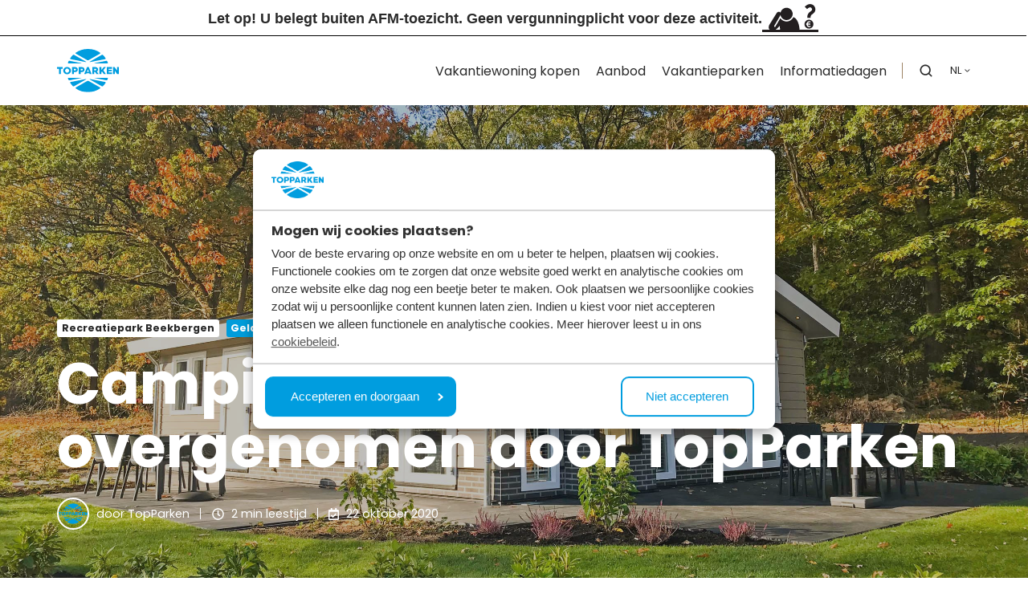

--- FILE ---
content_type: text/html; charset=UTF-8
request_url: https://www.topparkenverkoop.nl/nieuws/camping-berkenrode-overgenomen-door-topparken?utm_source=topparken.nl&utm_medium=referral&utm_campaign=topparkenkopen&utm_content=persbericht-camping-berkenrode
body_size: 18291
content:
<!doctype html><html lang="nl" class="no-js blog-post"><head>
    <meta charset="utf-8">
    <title>Camping Berkenrode overgenomen door TopParken</title>
    <link rel="shortcut icon" href="https://www.topparkenverkoop.nl/hubfs/Logo/topparken-icon.svg">
    <meta name="description" content="Per 1 november wordt camping Berkenrode in Beekbergen overgenomen door TopParken. De camping wordt na de overname onderdeel van Recreatiepark Beekbergen, het bestaande vakantiepark van TopParken dat direct grenst aan camping Berkenrode.">
    



<script type="application/ld+json">
{
  "@context": "https://schema.org",
  "@type": "WebPage",
  "name": "Camping Berkenrode overgenomen door TopParken",
  "url": "https://www.topparkenverkoop.nl/nieuws/camping-berkenrode-overgenomen-door-topparken",
  "description": "Per 1 november wordt camping Berkenrode in Beekbergen overgenomen door TopParken. De camping wordt na de overname onderdeel van Recreatiepark Beekbergen, het bestaande vakantiepark van TopParken dat direct grenst aan camping Berkenrode.",
  "datePublished": "2020-10-22",
  "dateModified": "2024-10-08",
  "inLanguage": "nl",
  "primaryImageOfPage": {
    "@type": "ImageObject",
    "url": "https://144098608.fs1.hubspotusercontent-eu1.net/hubfs/144098608/Recreatiepark%20Beekbergen/Vakantiewoningen/Leijhoeve%2020%206%20personen%20-%20226/Recreatiepark%20Beekbergen%20-%20Leijhoeve%2020%206%20personen%20-%20Exterieur%20-%20Herfst%20-%201.jpg"
  },
  "isPartOf": {
    "@type": "WebSite",
    "name": "TopParken Verkoop",
    "url": "https://www.topparkenverkoop.nl/"
  },
  "publisher": {
    "@type": "Organization",
    "name": "TopParken Verkoop",
    "logo": {
      "@type": "ImageObject",
      "url": "https://144098608.fs1.hubspotusercontent-eu1.net/hubfs/144098608/Logo/TopParken%20logo%20-%20RGB.svg"
    }
  }
}
</script>



<script type="application/ld+json">
{
  "@context": "https://schema.org",
  "@type": "WebSite",
  "name": "TopParken Verkoop",
  "url": "https://www.topparkenverkoop.nl/"
}
</script>



<script type="application/ld+json">
{
  "@context": "https://schema.org",
  "@type": "Organization",
  "name": "TopParken Verkoop",
  "legalName": "TopParken Verkoop",
  "url": "https://www.topparkenverkoop.nl/",
  "logo": "https://144098608.fs1.hubspotusercontent-eu1.net/hubfs/144098608/Logo/TopParken%20logo%20-%20RGB.svg",
  "email": "verkoop@topparken.nl",
  "telephone": "(+31) 88 500 2444",
  "address": {
    "@type": "PostalAddress",
    "streetAddress": "Immenweg 15",
    "postalCode": "6741 KP",
    "addressLocality": "Lunteren",
    "addressCountry": "NL"
  },
  "sameAs": [
    "https://www.facebook.com/TopParkenVerkoop.nl",
    "https://www.instagram.com/topparken.verkoop/",
    "https://www.linkedin.com/company/topparken",
    "https://www.youtube.com/topparken",
    "https://www.tiktok.com/@topparken.nl"
  ]
}
</script>

    
		<script>
			var act = {};
      act.xs = 479;
      act.sm = 767;
      act.md = 1139;
			act.scroll_offset = {
				sm: 66,
				md: 66,
				lg: 66,
				get: function() {
					if(window.matchMedia('(max-width: 767px)').matches) return act.scroll_offset.sm;
					if(window.matchMedia('(min-width: 1140px)').matches) return act.scroll_offset.lg;
					return act.scroll_offset.md;
				},
				set: function(sm, md, lg){
					act.scroll_offset.sm = sm;
					act.scroll_offset.md = md;
					act.scroll_offset.lg = lg;
				}
			};
		</script>
    
    <meta name="viewport" content="width=device-width, initial-scale=1">

    
    <meta property="og:description" content="Per 1 november wordt camping Berkenrode in Beekbergen overgenomen door TopParken. De camping wordt na de overname onderdeel van Recreatiepark Beekbergen, het bestaande vakantiepark van TopParken dat direct grenst aan camping Berkenrode.">
    <meta property="og:title" content="Camping Berkenrode overgenomen door TopParken">
    <meta name="twitter:description" content="Per 1 november wordt camping Berkenrode in Beekbergen overgenomen door TopParken. De camping wordt na de overname onderdeel van Recreatiepark Beekbergen, het bestaande vakantiepark van TopParken dat direct grenst aan camping Berkenrode.">
    <meta name="twitter:title" content="Camping Berkenrode overgenomen door TopParken">

    

    
    <style>
a.cta_button{-moz-box-sizing:content-box !important;-webkit-box-sizing:content-box !important;box-sizing:content-box !important;vertical-align:middle}.hs-breadcrumb-menu{list-style-type:none;margin:0px 0px 0px 0px;padding:0px 0px 0px 0px}.hs-breadcrumb-menu-item{float:left;padding:10px 0px 10px 10px}.hs-breadcrumb-menu-divider:before{content:'›';padding-left:10px}.hs-featured-image-link{border:0}.hs-featured-image{float:right;margin:0 0 20px 20px;max-width:50%}@media (max-width: 568px){.hs-featured-image{float:none;margin:0;width:100%;max-width:100%}}.hs-screen-reader-text{clip:rect(1px, 1px, 1px, 1px);height:1px;overflow:hidden;position:absolute !important;width:1px}
</style>


    <style>
    .collapse-text .rtext__more-btn:after{
        content: "Lees meer";
      } 
      
        .tp-card-label-item[data-tag="nieuw"]{
            background-color: #ffffff!important;
            color: #292929!important;
            
             border: 2px solid #009cda!important;
            
          }
      
        .tp-card-label-item[data-tag="beschikbaar"]{
            background-color: #9d8465!important;
            color: #FFFFFF!important;
            
             border:none!important
            
          }
      
        .tp-card-label-item[data-tag="verkocht"]{
            background-color: #ff0201!important;
            color: #FFFFFF!important;
            
             border:none!important
            
          }
      
                
      
        .tp-card-label-item[data-tag="Op het park"]{
            background-color: #17A538!important;
            color: #FFFFFF!important;
          }
      
    </style>
  
<link rel="stylesheet" href="https://www.topparkenverkoop.nl/hubfs/hub_generated/template_assets/1/112882058718/1768228541031/template_main.min.css">
<link rel="stylesheet" href="https://www.topparkenverkoop.nl/hubfs/hub_generated/template_assets/1/112254977495/1768228553445/template_nav.min.css">
<link rel="stylesheet" href="https://www.topparkenverkoop.nl/hubfs/hub_generated/template_assets/1/112258576586/1768228552700/template_site-search.min.css">
<link rel="stylesheet" href="https://www.topparkenverkoop.nl/hubfs/hub_generated/template_assets/1/112254977489/1768228550103/template_lang-select.min.css">
<link rel="stylesheet" href="https://www.topparkenverkoop.nl/hubfs/hub_generated/template_assets/1/112258576608/1768228534843/template_mobile-nav.min.css">
<link rel="stylesheet" href="https://www.topparkenverkoop.nl/hubfs/hub_generated/template_assets/1/112258583270/1768228534659/template_header-01.min.css">
<link rel="stylesheet" href="https://www.topparkenverkoop.nl/hubfs/hub_generated/template_assets/1/116448140994/1768228543784/template_header.min.css">
<link rel="stylesheet" href="https://www.topparkenverkoop.nl/hubfs/hub_generated/template_assets/1/112258583238/1768228530027/template_blog-hero-1.min.css">
<style>@media (min-width: 768px) {
              .blog-hero-1 {
                background-image: url(https://www.topparkenverkoop.nl/hubfs/Recreatiepark%20Beekbergen/Vakantiewoningen/Leijhoeve%2020%206%20personen%20-%20226/Recreatiepark%20Beekbergen%20-%20Leijhoeve%2020%206%20personen%20-%20Exterieur%20-%20Herfst%20-%201.jpg);
              }
            }@media (max-width: 767px) {
              .blog-hero-1 {
                background-image: url(https://www.topparkenverkoop.nl/hs-fs/hubfs/Recreatiepark%20Beekbergen/Vakantiewoningen/Leijhoeve%2020%206%20personen%20-%20226/Recreatiepark%20Beekbergen%20-%20Leijhoeve%2020%206%20personen%20-%20Exterieur%20-%20Herfst%20-%201.jpg?width=767&name=Recreatiepark%20Beekbergen%20-%20Leijhoeve%2020%206%20personen%20-%20Exterieur%20-%20Herfst%20-%201.jpg);
              }
            }.blog-hero-1 {
            padding-top: 96px;
            padding-bottom: 96px;
          }
          @media (max-width: 767px) {
            .blog-hero-1 {
              padding-top: 48px;
              padding-bottom: 96px;
            }
          }
        </style>
<link rel="stylesheet" href="https://www.topparkenverkoop.nl/hubfs/hub_generated/template_assets/1/112254977471/1768228530243/template_blog-infobar.min.css">
<link rel="stylesheet" href="https://www.topparkenverkoop.nl/hubfs/hub_generated/template_assets/1/112258576584/1768228546099/template_blog-body-1.min.css">
<link rel="stylesheet" href="https://www.topparkenverkoop.nl/hubfs/hub_generated/template_assets/1/112253922765/1768228555699/template_rich-text.min.css">
<link rel="stylesheet" href="https://www.topparkenverkoop.nl/hubfs/hub_generated/template_assets/1/112258576627/1768228550616/template_blog-nav.min.css">
<link rel="stylesheet" href="https://www.topparkenverkoop.nl/hubfs/hub_generated/template_assets/1/112258576597/1768228545978/template_blog-card.min.css">
<link rel="stylesheet" href="https://www.topparkenverkoop.nl/hubfs/hub_generated/template_assets/1/112253922791/1768228561983/template_section-intro.min.css">
<link rel="stylesheet" href="https://www.topparkenverkoop.nl/hubfs/hub_generated/template_assets/1/112254977482/1768228533148/template_form.min.css">
<link rel="stylesheet" href="https://www.topparkenverkoop.nl/hubfs/hub_generated/template_assets/1/112258583256/1768228541245/template_one-field-form.min.css">
<link rel="stylesheet" href="https://www.topparkenverkoop.nl/hubfs/hub_generated/template_assets/1/112258576604/1768228536312/template_blog-sub.min.css">
<link rel="stylesheet" href="https://www.topparkenverkoop.nl/hubfs/hub_generated/module_assets/1/112254977778/1747204601938/module_icon.min.css">
<link rel="stylesheet" href="https://www.topparkenverkoop.nl/hubfs/hub_generated/template_assets/1/112254977503/1768228539673/template_column-navigation.min.css">
<link rel="stylesheet" href="https://www.topparkenverkoop.nl/hubfs/hub_generated/template_assets/1/112258576594/1768228541597/template_footer-05.min.css">
<link class="hs-async-css" rel="preload" href="https://www.topparkenverkoop.nl/hubfs/hub_generated/template_assets/1/112253922759/1768228549414/template_modal.min.css" as="style" onload="this.onload=null;this.rel='stylesheet'">
<noscript><link rel="stylesheet" href="https://www.topparkenverkoop.nl/hubfs/hub_generated/template_assets/1/112253922759/1768228549414/template_modal.min.css"></noscript>
<link rel="preload" as="style" href="https://145747460.fs1.hubspotusercontent-eu1.net/hubfs/145747460/raw_assets/media-default-modules/master/650/js_client_assets/assets/TrackPlayAnalytics-Cm48oVxd.css">

<link rel="preload" as="style" href="https://145747460.fs1.hubspotusercontent-eu1.net/hubfs/145747460/raw_assets/media-default-modules/master/650/js_client_assets/assets/Tooltip-DkS5dgLo.css">

<style>
  @font-face {
    font-family: "Poppins";
    font-weight: 800;
    font-style: normal;
    font-display: swap;
    src: url("/_hcms/googlefonts/Poppins/800.woff2") format("woff2"), url("/_hcms/googlefonts/Poppins/800.woff") format("woff");
  }
  @font-face {
    font-family: "Poppins";
    font-weight: 700;
    font-style: normal;
    font-display: swap;
    src: url("/_hcms/googlefonts/Poppins/700.woff2") format("woff2"), url("/_hcms/googlefonts/Poppins/700.woff") format("woff");
  }
  @font-face {
    font-family: "Poppins";
    font-weight: 400;
    font-style: normal;
    font-display: swap;
    src: url("/_hcms/googlefonts/Poppins/regular.woff2") format("woff2"), url("/_hcms/googlefonts/Poppins/regular.woff") format("woff");
  }
  @font-face {
    font-family: "Poppins";
    font-weight: 700;
    font-style: normal;
    font-display: swap;
    src: url("/_hcms/googlefonts/Poppins/700.woff2") format("woff2"), url("/_hcms/googlefonts/Poppins/700.woff") format("woff");
  }
  @font-face {
    font-family: "Lato";
    font-weight: 900;
    font-style: normal;
    font-display: swap;
    src: url("/_hcms/googlefonts/Lato/900.woff2") format("woff2"), url("/_hcms/googlefonts/Lato/900.woff") format("woff");
  }
  @font-face {
    font-family: "Lato";
    font-weight: 700;
    font-style: normal;
    font-display: swap;
    src: url("/_hcms/googlefonts/Lato/700.woff2") format("woff2"), url("/_hcms/googlefonts/Lato/700.woff") format("woff");
  }
  @font-face {
    font-family: "Lato";
    font-weight: 400;
    font-style: normal;
    font-display: swap;
    src: url("/_hcms/googlefonts/Lato/regular.woff2") format("woff2"), url("/_hcms/googlefonts/Lato/regular.woff") format("woff");
  }
  @font-face {
    font-family: "Lato";
    font-weight: 700;
    font-style: normal;
    font-display: swap;
    src: url("/_hcms/googlefonts/Lato/700.woff2") format("woff2"), url("/_hcms/googlefonts/Lato/700.woff") format("woff");
  }
  @font-face {
    font-family: "Jost";
    font-weight: 700;
    font-style: normal;
    font-display: swap;
    src: url("/_hcms/googlefonts/Jost/700.woff2") format("woff2"), url("/_hcms/googlefonts/Jost/700.woff") format("woff");
  }
  @font-face {
    font-family: "Jost";
    font-weight: 500;
    font-style: normal;
    font-display: swap;
    src: url("/_hcms/googlefonts/Jost/500.woff2") format("woff2"), url("/_hcms/googlefonts/Jost/500.woff") format("woff");
  }
  @font-face {
    font-family: "Jost";
    font-weight: 600;
    font-style: normal;
    font-display: swap;
    src: url("/_hcms/googlefonts/Jost/600.woff2") format("woff2"), url("/_hcms/googlefonts/Jost/600.woff") format("woff");
  }
  @font-face {
    font-family: "Jost";
    font-weight: 400;
    font-style: normal;
    font-display: swap;
    src: url("/_hcms/googlefonts/Jost/regular.woff2") format("woff2"), url("/_hcms/googlefonts/Jost/regular.woff") format("woff");
  }
</style>

    <script type="application/ld+json">
{
  "mainEntityOfPage" : {
    "@type" : "WebPage",
    "@id" : "https://www.topparkenverkoop.nl/nieuws/camping-berkenrode-overgenomen-door-topparken"
  },
  "author" : {
    "name" : "TopParken",
    "url" : "https://www.topparkenverkoop.nl/nieuws/author/topparken",
    "@type" : "Person"
  },
  "headline" : "Camping Berkenrode overgenomen door TopParken",
  "datePublished" : "2020-10-22T13:30:00.000Z",
  "dateModified" : "2024-10-08T12:34:03.544Z",
  "publisher" : {
    "name" : "TopParken Verkoop",
    "logo" : {
      "url" : "https://144098608.fs1.hubspotusercontent-eu1.net/hubfs/144098608/Logo/TopParken%20logo%20-%20RGB.svg",
      "@type" : "ImageObject"
    },
    "@type" : "Organization"
  },
  "@context" : "https://schema.org",
  "@type" : "BlogPosting",
  "image" : [ "https://144098608.fs1.hubspotusercontent-eu1.net/hubfs/144098608/Recreatiepark%20Beekbergen/Vakantiewoningen/Leijhoeve%2020%206%20personen%20-%20226/Recreatiepark%20Beekbergen%20-%20Leijhoeve%2020%206%20personen%20-%20Exterieur%20-%20Herfst%20-%201.jpg" ]
}
</script>


    

<!-- Google Consent Mode -->
<script data-cookieconsent="ignore">
  window.dataLayer = window.dataLayer || [];
  function gtag() {
                dataLayer.push(arguments)
  }
  gtag("consent", "default", {
                ad_personalization: "denied",
                ad_storage: "denied",
                ad_user_data: "denied",
                analytics_storage: "denied",
                functionality_storage: "denied",
                personalization_storage: "denied",
                security_storage: "granted",
                wait_for_update: 500
  });
  gtag("set", "ads_data_redaction", true);
  gtag("set", "url_passthrough", true);
</script>
<!-- End Google Consent Mode-->
<!-- Google Tag Manager -->
<script data-cookieconsent="ignore">(function(w,d,s,l,i){w[l]=w[l]||[];w[l].push({'gtm.start':new Date().getTime(),event:'gtm.js'});var f=d.getElementsByTagName(s)[0],j=d.createElement(s),dl=l!='dataLayer'?'&l='+l:'';j.async=true;j.src='https://sst.topparkenverkoop.nl/gtm.js?id='+i+dl;f.parentNode.insertBefore(j,f);})(window,document,'script','dataLayer','GTM-WWXKVX5P');</script>
<!-- End Google Tag Manager --> 
<!-- Cookiebot CMP-->
<script id="Cookiebot" src="https://consent.cookiebot.com/uc.js" data-cbid="cf763816-0347-4790-b0e8-e998c4567a30" data-blockingmode="auto" type="text/javascript"></script>
<!-- End Cookiebot CMP -->
<link rel="amphtml" href="https://www.topparkenverkoop.nl/nieuws/camping-berkenrode-overgenomen-door-topparken?hs_amp=true">

<meta property="og:image" content="https://www.topparkenverkoop.nl/hubfs/Recreatiepark%20Beekbergen/Vakantiewoningen/Leijhoeve%2020%206%20personen%20-%20226/Recreatiepark%20Beekbergen%20-%20Leijhoeve%2020%206%20personen%20-%20Exterieur%20-%20Herfst%20-%201.jpg">
<meta property="og:image:width" content="2500">
<meta property="og:image:height" content="1875">
<meta property="og:image:alt" content="Camping Berkenrode overgenomen door TopParken">
<meta name="twitter:image" content="https://www.topparkenverkoop.nl/hubfs/Recreatiepark%20Beekbergen/Vakantiewoningen/Leijhoeve%2020%206%20personen%20-%20226/Recreatiepark%20Beekbergen%20-%20Leijhoeve%2020%206%20personen%20-%20Exterieur%20-%20Herfst%20-%201.jpg">
<meta name="twitter:image:alt" content="Camping Berkenrode overgenomen door TopParken">

<meta property="og:url" content="https://www.topparkenverkoop.nl/nieuws/camping-berkenrode-overgenomen-door-topparken">
<meta name="twitter:card" content="summary_large_image">

<link rel="canonical" href="https://www.topparkenverkoop.nl/nieuws/camping-berkenrode-overgenomen-door-topparken">

<meta property="og:type" content="article">
<link rel="alternate" type="application/rss+xml" href="https://www.topparkenverkoop.nl/nieuws/rss.xml">
<meta name="twitter:domain" content="www.topparkenverkoop.nl">
<script src="//platform.linkedin.com/in.js" type="text/javascript">
    lang: nl_NL
</script>

<meta http-equiv="content-language" content="nl">
<link rel="alternate" hreflang="en" href="https://www.topparkenverkoop.nl/en/news/camping-berkenrode-acquired-by-topparken">
<link rel="alternate" hreflang="nl" href="https://www.topparkenverkoop.nl/nieuws/camping-berkenrode-overgenomen-door-topparken">






    
  <meta name="generator" content="HubSpot"></head>
  <body class="  hs-content-id-117265671629 hs-blog-post hs-blog-id-112865187041  ">
    <div id="top"></div>
        <div data-global-resource-path="act3-child-topparken/partials/afm.html">


  <div class="afm">
    <a class="afm-link" target="_blank" href="/afm"></a>
    <p>Let op! U belegt buiten AFM-toezicht. Geen vergunningplicht voor deze activiteit.</p>
    <svg width="70" height="35" id="a" xmlns="http://www.w3.org/2000/svg" viewbox="0 0 70.74 35.18"><defs><style>.b{fill:#231f20;}</style></defs><path class="b" d="M47.13,32.35c-.5-5.82-1.99-11.49-5.29-14.4-.72-.64-1.61-1.14-2.55-1.57-1.5,3.26-4.78,5.5-8.6,5.5h-.34c-2.26-.08-4.28-.99-5.87-2.37-.53-.47-1.01-.98-1.42-1.55-.05-.08-.12-.15-.17-.22l-.28.48-.5.85-5.43,9.22c-.16.28-.45.43-.75.43-.15,0-.3-.04-.44-.12-.21-.13-.35-.33-.4-.56-.05-.21-.02-.43.09-.63l4.24-7.2.74-1.26c.59-1.06,1.16-2.09,1.72-3.08.2-.36.39-.7.59-1.05.13-.24.28-.5.41-.72.07-.14.12-.26.19-.39.18,1.1.62,2.12,1.23,3.01,1.34,1.97,3.55,3.32,6.12,3.41h.27c3.08,0,5.72-1.78,6.96-4.39.44-.93.72-1.97.76-3.07.07-2.07-.67-4.04-2.08-5.55-1.41-1.51-3.33-2.39-5.39-2.46h-.28c-3.71,0-6.79,2.58-7.54,6.09-.19-.28-.43-.51-.72-.68-.25-.15-.52-.25-.81-.31-1.12-.22-2.48.21-3.31,1.48,0,0-7.41,11.91-9.14,14.66-1.63,2.58-1.02,5.26.29,6.43H0v2.83h70.74v-2.83h-23.62ZM16.95,32.35c2.22-1.98,3.77-3.45,5.33-4.94.05,1.99.11,3.76.15,4.94h-5.47Z" /><path class="b" d="M58.88,30.89c3.1,0,5.61-2.51,5.61-5.61s-2.51-5.61-5.61-5.61-5.61,2.51-5.61,5.61,2.51,5.61,5.61,5.61ZM55.26,25.51h.6v-.19c0-.11.01-.22.01-.34h-.62v-.79h.74c.15-.6.41-1.11.77-1.52.64-.71,1.53-1.14,2.57-1.14.68,0,1.27.16,1.68.34l-.31,1.27c-.29-.12-.75-.26-1.24-.26-.53,0-1.03.17-1.37.6-.15.18-.28.44-.35.72h2.78v.79h-2.95c-.01.12-.01.24-.01.34v.18h2.96v.79h-2.8c.07.33.2.59.36.79.36.4.89.56,1.44.56.51,0,1.03-.16,1.27-.29l.28,1.24c-.39.22-1.03.43-1.74.43-1.09,0-2.1-.45-2.73-1.28-.3-.38-.53-.86-.62-1.45h-.72v-.79Z" /><path class="b" d="M60.38,4.14c1.36-.02,2.35,1.16,2.42,2.57,0,.01,0,.03,0,.06-.03.82-.24,1.08-1.1,1.85-.82.71-2.2,1.43-3.35,2.93-1.28,1.71-1.57,3.5-1.56,4.68,0,.39.03.72.05.95.02.12.03.21.03.26l.4-.04h3.75c-.02-.65-.09-.74-.08-1.17.02-.59.1-1.32.75-2.22.37-.55,1.42-1.22,2.65-2.2,1.2-.93,2.66-2.64,2.62-5.05v-.09c-.04-3.39-2.65-6.66-6.56-6.69-2.28,0-4.65,1.14-6.87,3.41l2.96,2.9c1.71-1.73,3.06-2.16,3.91-2.16Z" /></svg>
  </div>
  <div class="afm afm-spacer">
    <a class="afm-link" target="_blank" href="/afm"></a>
    <p>Let op! U belegt buiten AFM-toezicht. Geen vergunningplicht voor deze activiteit.</p>
    <svg width="70" height="35" id="a" xmlns="http://www.w3.org/2000/svg" viewbox="0 0 70.74 35.18"><defs><style>.b{fill:#231f20;}</style></defs><path class="b" d="M47.13,32.35c-.5-5.82-1.99-11.49-5.29-14.4-.72-.64-1.61-1.14-2.55-1.57-1.5,3.26-4.78,5.5-8.6,5.5h-.34c-2.26-.08-4.28-.99-5.87-2.37-.53-.47-1.01-.98-1.42-1.55-.05-.08-.12-.15-.17-.22l-.28.48-.5.85-5.43,9.22c-.16.28-.45.43-.75.43-.15,0-.3-.04-.44-.12-.21-.13-.35-.33-.4-.56-.05-.21-.02-.43.09-.63l4.24-7.2.74-1.26c.59-1.06,1.16-2.09,1.72-3.08.2-.36.39-.7.59-1.05.13-.24.28-.5.41-.72.07-.14.12-.26.19-.39.18,1.1.62,2.12,1.23,3.01,1.34,1.97,3.55,3.32,6.12,3.41h.27c3.08,0,5.72-1.78,6.96-4.39.44-.93.72-1.97.76-3.07.07-2.07-.67-4.04-2.08-5.55-1.41-1.51-3.33-2.39-5.39-2.46h-.28c-3.71,0-6.79,2.58-7.54,6.09-.19-.28-.43-.51-.72-.68-.25-.15-.52-.25-.81-.31-1.12-.22-2.48.21-3.31,1.48,0,0-7.41,11.91-9.14,14.66-1.63,2.58-1.02,5.26.29,6.43H0v2.83h70.74v-2.83h-23.62ZM16.95,32.35c2.22-1.98,3.77-3.45,5.33-4.94.05,1.99.11,3.76.15,4.94h-5.47Z" /><path class="b" d="M58.88,30.89c3.1,0,5.61-2.51,5.61-5.61s-2.51-5.61-5.61-5.61-5.61,2.51-5.61,5.61,2.51,5.61,5.61,5.61ZM55.26,25.51h.6v-.19c0-.11.01-.22.01-.34h-.62v-.79h.74c.15-.6.41-1.11.77-1.52.64-.71,1.53-1.14,2.57-1.14.68,0,1.27.16,1.68.34l-.31,1.27c-.29-.12-.75-.26-1.24-.26-.53,0-1.03.17-1.37.6-.15.18-.28.44-.35.72h2.78v.79h-2.95c-.01.12-.01.24-.01.34v.18h2.96v.79h-2.8c.07.33.2.59.36.79.36.4.89.56,1.44.56.51,0,1.03-.16,1.27-.29l.28,1.24c-.39.22-1.03.43-1.74.43-1.09,0-2.1-.45-2.73-1.28-.3-.38-.53-.86-.62-1.45h-.72v-.79Z" /><path class="b" d="M60.38,4.14c1.36-.02,2.35,1.16,2.42,2.57,0,.01,0,.03,0,.06-.03.82-.24,1.08-1.1,1.85-.82.71-2.2,1.43-3.35,2.93-1.28,1.71-1.57,3.5-1.56,4.68,0,.39.03.72.05.95.02.12.03.21.03.26l.4-.04h3.75c-.02-.65-.09-.74-.08-1.17.02-.59.1-1.32.75-2.22.37-.55,1.42-1.22,2.65-2.2,1.2-.93,2.66-2.64,2.62-5.05v-.09c-.04-3.39-2.65-6.66-6.56-6.69-2.28,0-4.65,1.14-6.87,3.41l2.96,2.9c1.71-1.73,3.06-2.16,3.91-2.16Z" /></svg>
  </div>
  </div>
    <div class="page">
      
        <div data-global-resource-path="act3-child-topparken/partials/header-01.html">














  










<header class="header tp-header header--1   header--sticky header--w-search header--w-lang hs-search-hidden">
  <div class="container-fluid above-header">
<div class="row-fluid-wrapper">
<div class="row-fluid">
<div class="span12 widget-span widget-type-cell " style="" data-widget-type="cell" data-x="0" data-w="12">

</div><!--end widget-span -->
</div>
</div>
</div>
  <div class="header__sticky-wrapper">
    <div class="header__sticky-element"><div class="afm afm-spacer">
          <a class="afm-link" target="_blank" href="/afm"></a>
          <p>Let op! U belegt buiten AFM-toezicht. Geen vergunningplicht voor deze activiteit.</p>
          <svg width="70" height="35" id="a" xmlns="http://www.w3.org/2000/svg" viewbox="0 0 70.74 35.18"><defs><style>.b{fill:#231f20;}</style></defs><path class="b" d="M47.13,32.35c-.5-5.82-1.99-11.49-5.29-14.4-.72-.64-1.61-1.14-2.55-1.57-1.5,3.26-4.78,5.5-8.6,5.5h-.34c-2.26-.08-4.28-.99-5.87-2.37-.53-.47-1.01-.98-1.42-1.55-.05-.08-.12-.15-.17-.22l-.28.48-.5.85-5.43,9.22c-.16.28-.45.43-.75.43-.15,0-.3-.04-.44-.12-.21-.13-.35-.33-.4-.56-.05-.21-.02-.43.09-.63l4.24-7.2.74-1.26c.59-1.06,1.16-2.09,1.72-3.08.2-.36.39-.7.59-1.05.13-.24.28-.5.41-.72.07-.14.12-.26.19-.39.18,1.1.62,2.12,1.23,3.01,1.34,1.97,3.55,3.32,6.12,3.41h.27c3.08,0,5.72-1.78,6.96-4.39.44-.93.72-1.97.76-3.07.07-2.07-.67-4.04-2.08-5.55-1.41-1.51-3.33-2.39-5.39-2.46h-.28c-3.71,0-6.79,2.58-7.54,6.09-.19-.28-.43-.51-.72-.68-.25-.15-.52-.25-.81-.31-1.12-.22-2.48.21-3.31,1.48,0,0-7.41,11.91-9.14,14.66-1.63,2.58-1.02,5.26.29,6.43H0v2.83h70.74v-2.83h-23.62ZM16.95,32.35c2.22-1.98,3.77-3.45,5.33-4.94.05,1.99.11,3.76.15,4.94h-5.47Z" /><path class="b" d="M58.88,30.89c3.1,0,5.61-2.51,5.61-5.61s-2.51-5.61-5.61-5.61-5.61,2.51-5.61,5.61,2.51,5.61,5.61,5.61ZM55.26,25.51h.6v-.19c0-.11.01-.22.01-.34h-.62v-.79h.74c.15-.6.41-1.11.77-1.52.64-.71,1.53-1.14,2.57-1.14.68,0,1.27.16,1.68.34l-.31,1.27c-.29-.12-.75-.26-1.24-.26-.53,0-1.03.17-1.37.6-.15.18-.28.44-.35.72h2.78v.79h-2.95c-.01.12-.01.24-.01.34v.18h2.96v.79h-2.8c.07.33.2.59.36.79.36.4.89.56,1.44.56.51,0,1.03-.16,1.27-.29l.28,1.24c-.39.22-1.03.43-1.74.43-1.09,0-2.1-.45-2.73-1.28-.3-.38-.53-.86-.62-1.45h-.72v-.79Z" /><path class="b" d="M60.38,4.14c1.36-.02,2.35,1.16,2.42,2.57,0,.01,0,.03,0,.06-.03.82-.24,1.08-1.1,1.85-.82.71-2.2,1.43-3.35,2.93-1.28,1.71-1.57,3.5-1.56,4.68,0,.39.03.72.05.95.02.12.03.21.03.26l.4-.04h3.75c-.02-.65-.09-.74-.08-1.17.02-.59.1-1.32.75-2.22.37-.55,1.42-1.22,2.65-2.2,1.2-.93,2.66-2.64,2.62-5.05v-.09c-.04-3.39-2.65-6.66-6.56-6.69-2.28,0-4.65,1.14-6.87,3.41l2.96,2.9c1.71-1.73,3.06-2.16,3.91-2.16Z" /></svg>
          </div><div class="header__section header__section--main section">
        <div class="header__center container">
          <div class="row items-center">
            <div class="col s2 md-s2 sm-s4 justify-center">
              <div class="header__logo"><div class="header__logo__static"><div id="hs_cos_wrapper_static_header_logo" class="hs_cos_wrapper hs_cos_wrapper_widget hs_cos_wrapper_type_module widget-type-logo" style="" data-hs-cos-general-type="widget" data-hs-cos-type="module">
  






















  
  <span id="hs_cos_wrapper_static_header_logo_hs_logo_widget" class="hs_cos_wrapper hs_cos_wrapper_widget hs_cos_wrapper_type_logo" style="" data-hs-cos-general-type="widget" data-hs-cos-type="logo"><a href="/" id="hs-link-static_header_logo_hs_logo_widget" style="border-width:0px;border:0px;"><img src="https://www.topparkenverkoop.nl/hubfs/Logo/TopParken%20logo%20-%20RGB.svg" class="hs-image-widget " height="54" style="height: auto;width:77px;border-width:0px;border:0px;" width="77" alt="TopParken logo - RGB" title="TopParken logo - RGB"></a></span>
</div></div><div class="header__logo__sticky"><div id="hs_cos_wrapper_sticky_header_logo" class="hs_cos_wrapper hs_cos_wrapper_widget hs_cos_wrapper_type_module widget-type-logo" style="" data-hs-cos-general-type="widget" data-hs-cos-type="module">
  






















  
  <span id="hs_cos_wrapper_sticky_header_logo_hs_logo_widget" class="hs_cos_wrapper hs_cos_wrapper_widget hs_cos_wrapper_type_logo" style="" data-hs-cos-general-type="widget" data-hs-cos-type="logo"><a href="/" id="hs-link-sticky_header_logo_hs_logo_widget" style="border-width:0px;border:0px;"><img src="https://www.topparkenverkoop.nl/hubfs/Logo/TopParken%20logo%20-%20RGB.svg" class="hs-image-widget " height="54" style="height: auto;width:77px;border-width:0px;border:0px;" width="77" alt="TopParken logo - RGB" title="TopParken logo - RGB" loading="lazy"></a></span>
</div></div>
              </div>
            </div>
            <div class="col s10 md-s10 sm-s8">
              <div class="flex flex-row items-center justify-end no-shrink">
                <div class="header__nav">
                  <div id="hs_cos_wrapper_header_nav" class="hs_cos_wrapper hs_cos_wrapper_widget hs_cos_wrapper_type_module" style="" data-hs-cos-general-type="widget" data-hs-cos-type="module"><div class="module module--header_nav module--nav">
    <div class="module__inner">

  <nav class="nav nav--light nav--on-hover hs-skip-lang-url-rewrite" flyout-delay="0" aria-label="Main menu">
    <ul class="nav__list nav__list--level1"><li class="nav__item">
        <a class="nav__link" href="https://www.topparkenverkoop.nl/vakantiewoning-kopen">Vakantiewoning kopen</a></li><li class="nav__item">
        <a class="nav__link" href="https://www.topparkenverkoop.nl/aanbod-vakantiewoningen">Aanbod</a></li><li class="nav__item nav__item--branch nav__item--mega-branch nav__item--mega-branch-width-default">
        <a class="nav__link" href="https://www.topparkenverkoop.nl/vakantieparken">Vakantieparken<span class="nav__mega-hover-extender"></span></a><div class="nav__mega nav__mega--width-default custom-mega">
            <div class="container">
              <div class="row">
                <div class="col s7">
                  <div class="row">
                    <div class="nav__mega-header col s12">
                      
                    </div>
                  </div>
                  <div class="row">
                    <div class="nav__mega-cols nav__mega-cols--type-1 col s12">
                      <div style="width: 100%;">
                        <div class="row justify-between"><div class="nav__mega-col col s4">
                                <ul>
<li><a href="//topparkenverkoop.nl/vakantiewoning-kopen/utrecht" rel="noopener"><span style="color: #009cda;">Utrecht</span></a>
<ul>
<li><a href="/vakantieparken/residence-lage-vuursche" rel="noopener">Résidence Lage Vuursche</a></li>
<li><a href="/vakantieparken/resort-lexmond" rel="noopener">Resort Lexmond</a></li>
<li><a href="/vakantieparken/residence-westenburg" rel="noopener">Résidence Westenburg</a></li>
</ul>
</li>
</ul>
                              </div><div class="nav__mega-col col s4">
                                <ul>
<li><a href="//topparkenverkoop.nl/vakantiewoning-kopen/noord-brabant" rel="noopener"><span style="color: #009cda;">Noord-Brabant</span></a>
<ul>
<li><a href="/vakantieparken/resort-brabantse-kempen" rel="noopener">Resort de Brabantse Kempen</a></li>
<li><a href="/vakantieparken/residence-de-leuvert" rel="noopener">Résidence de Leuvert</a></li>
<li><a href="https://www.topparkenverkoop.nl/vakantieparken/resort-veldhoven" rel="noopener">Resort Veldhoven</a></li>
</ul>
</li>
</ul>
                              </div><div class="nav__mega-col col s4">
                                <ul>
<li><a href="//topparkenverkoop.nl/vakantiewoning-kopen/veluwe" rel="noopener"><span style="color: #009cda;">Gelderland | Veluwe</span></a>
<ul>
<li><a href="/vakantieparken/bospark-ede" rel="noopener">Bospark Ede</a></li>
</ul>
<ul>
<li><a href="/vakantieparken/recreatiepark-t-gelloo" rel="noopener">Recreatiepark 't Gelloo</a></li>
<li><a href="/vakantieparken/recreatiepark-beekbergen" rel="noopener">Recreatiepark Beekbergen</a></li>
</ul>
</li>
</ul>
                              </div><div class="nav__mega-col col s4">
                                <ul>
<li><a href="//topparkenverkoop.nl/vakantiewoning-kopen/veluwe" rel="noopener"><span style="color: #009cda;">Gelderland | Veluwe</span></a>
<ul>
<li><a href="/vakantieparken/resort-veluwe" rel="noopener">Resort Veluwe</a></li>
<li><a href="/vakantieparken/landgoed-de-scheleberg" rel="noopener">Landgoed de Scheleberg</a></li>
<li><a href="/vakantieparken/recreatiepark-de-wielerbaan" rel="noopener">Recreatiepark de Wielerbaan</a></li>
</ul>
</li>
</ul>
                              </div><div class="nav__mega-col col s4">
                                <ul>
<li><span style="color: #009cda;"><a href="//topparkenverkoop.nl/vakantiewoning-kopen/aan-het-water" rel="noopener" style="color: #009cda;">Gelderland | Waterrijk</a></span>
<ul>
<li><a href="/vakantieparken/recreatiepark-het-esmeer" rel="noopener">Recreatiepark het Esmeer</a></li>
<li><a href="/vakantieparken/waterpark-dommelsvoort" rel="noopener">Waterpark Dommelsvoort</a></li>
</ul>
</li>
</ul>
                              </div><div class="nav__mega-col col s4">
                                <ul>
<li><span style="color: #009cda;"><a href="//topparkenverkoop.nl/vakantiewoning-kopen/gelderland/achterhoek" rel="noopener" style="color: #009cda;">Gelderland | Achterhoek</a></span>
<ul>
<li><a href="/vakantieparken/residence-lichtenvoorde" rel="noopener">Résidence Lichtenvoorde</a></li>
</ul>
</li>
</ul>
                              </div><div class="nav__mega-col col s4">
                                <ul>
<li><a href="//topparkenverkoop.nl/vakantiewoning-kopen/noord-holland" rel="noopener"><span style="color: #009cda;">Noord-Holland</span></a>
<ul>
<li><a href="/vakantieparken/park-westerkogge" rel="noopener">Park Westerkogge</a></li>
</ul>
</li>
</ul>
                              </div><div class="nav__mega-col col s4">
                                <ul>
<li><span style="color: #009cda;"><a href="/vakantiewoning-kopen/zuid-holland" rel="noopener" style="color: #009cda;">Zuid-Holland</a></span>
<ul>
<li><a href="/vakantieparken/parc-de-ijsselhoeve" rel="noopener">Parc de IJsselhoeve</a></li>
</ul>
</li>
</ul>
                              </div><div class="nav__mega-col col s4">
                                <ul>
<li><span style="font-family: Tahoma, Arial, Helvetica, sans-serif;"><a href="//topparkenverkoop.nl/vakantiewoning-kopen/limburg" rel="noopener"><span style="color: #009cda;">Limburg</span></a></span>
<ul style="font-size: 12px;">
<li>
<p><a href="/vakantieparken/residence-valkenburg" rel="noopener">Résidence Valkenburg</a></p>
</li>
</ul>
</li>
</ul>
                              </div></div>
                      </div>
                    </div>
                  </div>
                  <div class="row">
                    <div class="nav__mega-footer col s12">
                      
                    </div>
                  </div>
                </div><div class="col s1"></div>
                  <div class="nav__mega-aside nav__mega-aside--image col s4">
    
  <a href="https://www.topparkenverkoop.nl/vakantieparken">

  
  <img src="https://www.topparkenverkoop.nl/hs-fs/hubfs/TopParken%20Second%20Home_2024_Export-1_Vandaen%20Foto%20%26%20Video048.jpg?width=1920&amp;height=1280&amp;name=TopParken%20Second%20Home_2024_Export-1_Vandaen%20Foto%20%26%20Video048.jpg" alt="TopParken Vakantieparken" srcset="https://www.topparkenverkoop.nl/hs-fs/hubfs/TopParken%20Second%20Home_2024_Export-1_Vandaen%20Foto%20&amp;%20Video048.jpg?width=360&amp;name=TopParken%20Second%20Home_2024_Export-1_Vandaen%20Foto%20&amp;%20Video048.jpg 360w, https://www.topparkenverkoop.nl/hs-fs/hubfs/TopParken%20Second%20Home_2024_Export-1_Vandaen%20Foto%20&amp;%20Video048.jpg?width=480&amp;name=TopParken%20Second%20Home_2024_Export-1_Vandaen%20Foto%20&amp;%20Video048.jpg 480w, https://www.topparkenverkoop.nl/hs-fs/hubfs/TopParken%20Second%20Home_2024_Export-1_Vandaen%20Foto%20&amp;%20Video048.jpg?width=720&amp;name=TopParken%20Second%20Home_2024_Export-1_Vandaen%20Foto%20&amp;%20Video048.jpg 720w, https://www.topparkenverkoop.nl/hs-fs/hubfs/TopParken%20Second%20Home_2024_Export-1_Vandaen%20Foto%20&amp;%20Video048.jpg?width=768&amp;name=TopParken%20Second%20Home_2024_Export-1_Vandaen%20Foto%20&amp;%20Video048.jpg 768w, https://www.topparkenverkoop.nl/hs-fs/hubfs/TopParken%20Second%20Home_2024_Export-1_Vandaen%20Foto%20&amp;%20Video048.jpg?width=1350&amp;name=TopParken%20Second%20Home_2024_Export-1_Vandaen%20Foto%20&amp;%20Video048.jpg 1350w, https://www.topparkenverkoop.nl/hs-fs/hubfs/TopParken%20Second%20Home_2024_Export-1_Vandaen%20Foto%20&amp;%20Video048.jpg?width=1440&amp;name=TopParken%20Second%20Home_2024_Export-1_Vandaen%20Foto%20&amp;%20Video048.jpg 1440w, https://www.topparkenverkoop.nl/hs-fs/hubfs/TopParken%20Second%20Home_2024_Export-1_Vandaen%20Foto%20&amp;%20Video048.jpg?width=1920&amp;name=TopParken%20Second%20Home_2024_Export-1_Vandaen%20Foto%20&amp;%20Video048.jpg 1920w, https://www.topparkenverkoop.nl/hs-fs/hubfs/TopParken%20Second%20Home_2024_Export-1_Vandaen%20Foto%20&amp;%20Video048.jpg?width=2700&amp;name=TopParken%20Second%20Home_2024_Export-1_Vandaen%20Foto%20&amp;%20Video048.jpg 2700w, https://www.topparkenverkoop.nl/hs-fs/hubfs/TopParken%20Second%20Home_2024_Export-1_Vandaen%20Foto%20&amp;%20Video048.jpg?width=2880&amp;name=TopParken%20Second%20Home_2024_Export-1_Vandaen%20Foto%20&amp;%20Video048.jpg 2880w, https://www.topparkenverkoop.nl/hs-fs/hubfs/TopParken%20Second%20Home_2024_Export-1_Vandaen%20Foto%20&amp;%20Video048.jpg?width=3840&amp;name=TopParken%20Second%20Home_2024_Export-1_Vandaen%20Foto%20&amp;%20Video048.jpg 3840w" width="1920" height="1280" loading="lazy" class="img--radius">

</a>
                  </div></div>
            </div>
          </div></li><li class="nav__item">
        <a class="nav__link" href="https://www.topparkenverkoop.nl/informatiedagen">Informatiedagen</a></li></ul>
  </nav>

    </div>
  </div>

</div>
                </div>
                
                  <div class="header__search">
                    <div id="hs_cos_wrapper_header_search" class="hs_cos_wrapper hs_cos_wrapper_widget hs_cos_wrapper_type_module" style="" data-hs-cos-general-type="widget" data-hs-cos-type="module">


<div id="header_search" class="site-search site-search--light txt--light">
  <a href="javascript:;" class="site-search__open ui-icon" role="button" aria-label="Open search window">
    <svg width="24" height="24" viewbox="0 0 24 24" xmlns="http://www.w3.org/2000/svg">
      <path d="M20.71 19.29L17.31 15.9C18.407 14.5025 19.0022 12.7767 19 11C19 9.41775 18.5308 7.87103 17.6518 6.55544C16.7727 5.23984 15.5233 4.21446 14.0615 3.60896C12.5997 3.00346 10.9911 2.84504 9.43928 3.15372C7.88743 3.4624 6.46197 4.22433 5.34315 5.34315C4.22433 6.46197 3.4624 7.88743 3.15372 9.43928C2.84504 10.9911 3.00347 12.5997 3.60897 14.0615C4.21447 15.5233 5.23985 16.7727 6.55544 17.6518C7.87103 18.5308 9.41775 19 11 19C12.7767 19.0022 14.5025 18.407 15.9 17.31L19.29 20.71C19.383 20.8037 19.4936 20.8781 19.6154 20.9289C19.7373 20.9797 19.868 21.0058 20 21.0058C20.132 21.0058 20.2627 20.9797 20.3846 20.9289C20.5064 20.8781 20.617 20.8037 20.71 20.71C20.8037 20.617 20.8781 20.5064 20.9289 20.3846C20.9797 20.2627 21.0058 20.132 21.0058 20C21.0058 19.868 20.9797 19.7373 20.9289 19.6154C20.8781 19.4936 20.8037 19.383 20.71 19.29ZM5 11C5 9.81331 5.3519 8.65327 6.01119 7.66658C6.67047 6.67988 7.60755 5.91085 8.7039 5.45672C9.80026 5.0026 11.0067 4.88378 12.1705 5.11529C13.3344 5.3468 14.4035 5.91824 15.2426 6.75736C16.0818 7.59647 16.6532 8.66557 16.8847 9.82946C17.1162 10.9933 16.9974 12.1997 16.5433 13.2961C16.0892 14.3925 15.3201 15.3295 14.3334 15.9888C13.3467 16.6481 12.1867 17 11 17C9.4087 17 7.88258 16.3679 6.75736 15.2426C5.63214 14.1174 5 12.5913 5 11Z" fill="currentColor" />
    </svg>
  </a>
  <div class="site-search__popup">

    <div class="site-search__bar">

      <div class="afm afm-spacer">
        <p>Let op! U belegt buiten AFM-toezicht. Geen vergunningplicht voor deze activiteit.</p>
        <svg width="70" height="35" id="a" xmlns="http://www.w3.org/2000/svg" viewbox="0 0 70.74 35.18"><defs><style>.b{fill:#231f20;}</style></defs><path class="b" d="M47.13,32.35c-.5-5.82-1.99-11.49-5.29-14.4-.72-.64-1.61-1.14-2.55-1.57-1.5,3.26-4.78,5.5-8.6,5.5h-.34c-2.26-.08-4.28-.99-5.87-2.37-.53-.47-1.01-.98-1.42-1.55-.05-.08-.12-.15-.17-.22l-.28.48-.5.85-5.43,9.22c-.16.28-.45.43-.75.43-.15,0-.3-.04-.44-.12-.21-.13-.35-.33-.4-.56-.05-.21-.02-.43.09-.63l4.24-7.2.74-1.26c.59-1.06,1.16-2.09,1.72-3.08.2-.36.39-.7.59-1.05.13-.24.28-.5.41-.72.07-.14.12-.26.19-.39.18,1.1.62,2.12,1.23,3.01,1.34,1.97,3.55,3.32,6.12,3.41h.27c3.08,0,5.72-1.78,6.96-4.39.44-.93.72-1.97.76-3.07.07-2.07-.67-4.04-2.08-5.55-1.41-1.51-3.33-2.39-5.39-2.46h-.28c-3.71,0-6.79,2.58-7.54,6.09-.19-.28-.43-.51-.72-.68-.25-.15-.52-.25-.81-.31-1.12-.22-2.48.21-3.31,1.48,0,0-7.41,11.91-9.14,14.66-1.63,2.58-1.02,5.26.29,6.43H0v2.83h70.74v-2.83h-23.62ZM16.95,32.35c2.22-1.98,3.77-3.45,5.33-4.94.05,1.99.11,3.76.15,4.94h-5.47Z" /><path class="b" d="M58.88,30.89c3.1,0,5.61-2.51,5.61-5.61s-2.51-5.61-5.61-5.61-5.61,2.51-5.61,5.61,2.51,5.61,5.61,5.61ZM55.26,25.51h.6v-.19c0-.11.01-.22.01-.34h-.62v-.79h.74c.15-.6.41-1.11.77-1.52.64-.71,1.53-1.14,2.57-1.14.68,0,1.27.16,1.68.34l-.31,1.27c-.29-.12-.75-.26-1.24-.26-.53,0-1.03.17-1.37.6-.15.18-.28.44-.35.72h2.78v.79h-2.95c-.01.12-.01.24-.01.34v.18h2.96v.79h-2.8c.07.33.2.59.36.79.36.4.89.56,1.44.56.51,0,1.03-.16,1.27-.29l.28,1.24c-.39.22-1.03.43-1.74.43-1.09,0-2.1-.45-2.73-1.28-.3-.38-.53-.86-.62-1.45h-.72v-.79Z" /><path class="b" d="M60.38,4.14c1.36-.02,2.35,1.16,2.42,2.57,0,.01,0,.03,0,.06-.03.82-.24,1.08-1.1,1.85-.82.71-2.2,1.43-3.35,2.93-1.28,1.71-1.57,3.5-1.56,4.68,0,.39.03.72.05.95.02.12.03.21.03.26l.4-.04h3.75c-.02-.65-.09-.74-.08-1.17.02-.59.1-1.32.75-2.22.37-.55,1.42-1.22,2.65-2.2,1.2-.93,2.66-2.64,2.62-5.05v-.09c-.04-3.39-2.65-6.66-6.56-6.69-2.28,0-4.65,1.14-6.87,3.41l2.96,2.9c1.71-1.73,3.06-2.16,3.91-2.16Z" /></svg>
      </div>
      
      <a href="javascript:;" class="site-search__close ui-icon" role="button" aria-label="Close search window">
        <svg width="24" height="24" viewbox="0 0 24 24" xmlns="http://www.w3.org/2000/svg">
          <path d="M20.707 4.707a1 1 0 0 0-1.414-1.414L12 10.586 4.707 3.293a1 1 0 0 0-1.414 1.414L10.586 12l-7.293 7.293a1 1 0 1 0 1.414 1.414L12 13.414l7.293 7.293a1 1 0 0 0 1.414-1.414L13.414 12l7.293-7.293z" fill="currentColor" />
        </svg>
      </a>

      <form id="searchForm" class="site-search__form" autocomplete="off" results-zero-text="Sorry, niets gevonden.">
        <input class="site-search__input" id="searchInput" name="searchInput" type="text" placeholder="Zoeken..." title="Zoeken...">
        <input name="portalId" type="hidden" value="144098608">
        <input name="language" type="hidden" value="nl">
        <input name="domains" type="hidden" value="current">
        <button class="site-search__submit ui-icon" type="submit" aria-label="Search">
          <svg width="24" height="24" viewbox="0 0 24 24" xmlns="http://www.w3.org/2000/svg">
            <path d="M20.71 19.29L17.31 15.9C18.407 14.5025 19.0022 12.7767 19 11C19 9.41775 18.5308 7.87103 17.6518 6.55544C16.7727 5.23984 15.5233 4.21446 14.0615 3.60896C12.5997 3.00346 10.9911 2.84504 9.43928 3.15372C7.88743 3.4624 6.46197 4.22433 5.34315 5.34315C4.22433 6.46197 3.4624 7.88743 3.15372 9.43928C2.84504 10.9911 3.00347 12.5997 3.60897 14.0615C4.21447 15.5233 5.23985 16.7727 6.55544 17.6518C7.87103 18.5308 9.41775 19 11 19C12.7767 19.0022 14.5025 18.407 15.9 17.31L19.29 20.71C19.383 20.8037 19.4936 20.8781 19.6154 20.9289C19.7373 20.9797 19.868 21.0058 20 21.0058C20.132 21.0058 20.2627 20.9797 20.3846 20.9289C20.5064 20.8781 20.617 20.8037 20.71 20.71C20.8037 20.617 20.8781 20.5064 20.9289 20.3846C20.9797 20.2627 21.0058 20.132 21.0058 20C21.0058 19.868 20.9797 19.7373 20.9289 19.6154C20.8781 19.4936 20.8037 19.383 20.71 19.29ZM5 11C5 9.81331 5.3519 8.65327 6.01119 7.66658C6.67047 6.67988 7.60755 5.91085 8.7039 5.45672C9.80026 5.0026 11.0067 4.88378 12.1705 5.11529C13.3344 5.3468 14.4035 5.91824 15.2426 6.75736C16.0818 7.59647 16.6532 8.66557 16.8847 9.82946C17.1162 10.9933 16.9974 12.1997 16.5433 13.2961C16.0892 14.3925 15.3201 15.3295 14.3334 15.9888C13.3467 16.6481 12.1867 17 11 17C9.4087 17 7.88258 16.3679 6.75736 15.2426C5.63214 14.1174 5 12.5913 5 11Z" fill="currentColor"></path>
          </svg>
        </button>
      </form>
    </div>
    <div class="site-search__results">

      <div class="afm afm-spacer">
        <p>Let op! U belegt buiten AFM-toezicht. Geen vergunningplicht voor deze activiteit.</p>
        <svg width="70" height="35" id="a" xmlns="http://www.w3.org/2000/svg" viewbox="0 0 70.74 35.18"><defs><style>.b{fill:#231f20;}</style></defs><path class="b" d="M47.13,32.35c-.5-5.82-1.99-11.49-5.29-14.4-.72-.64-1.61-1.14-2.55-1.57-1.5,3.26-4.78,5.5-8.6,5.5h-.34c-2.26-.08-4.28-.99-5.87-2.37-.53-.47-1.01-.98-1.42-1.55-.05-.08-.12-.15-.17-.22l-.28.48-.5.85-5.43,9.22c-.16.28-.45.43-.75.43-.15,0-.3-.04-.44-.12-.21-.13-.35-.33-.4-.56-.05-.21-.02-.43.09-.63l4.24-7.2.74-1.26c.59-1.06,1.16-2.09,1.72-3.08.2-.36.39-.7.59-1.05.13-.24.28-.5.41-.72.07-.14.12-.26.19-.39.18,1.1.62,2.12,1.23,3.01,1.34,1.97,3.55,3.32,6.12,3.41h.27c3.08,0,5.72-1.78,6.96-4.39.44-.93.72-1.97.76-3.07.07-2.07-.67-4.04-2.08-5.55-1.41-1.51-3.33-2.39-5.39-2.46h-.28c-3.71,0-6.79,2.58-7.54,6.09-.19-.28-.43-.51-.72-.68-.25-.15-.52-.25-.81-.31-1.12-.22-2.48.21-3.31,1.48,0,0-7.41,11.91-9.14,14.66-1.63,2.58-1.02,5.26.29,6.43H0v2.83h70.74v-2.83h-23.62ZM16.95,32.35c2.22-1.98,3.77-3.45,5.33-4.94.05,1.99.11,3.76.15,4.94h-5.47Z" /><path class="b" d="M58.88,30.89c3.1,0,5.61-2.51,5.61-5.61s-2.51-5.61-5.61-5.61-5.61,2.51-5.61,5.61,2.51,5.61,5.61,5.61ZM55.26,25.51h.6v-.19c0-.11.01-.22.01-.34h-.62v-.79h.74c.15-.6.41-1.11.77-1.52.64-.71,1.53-1.14,2.57-1.14.68,0,1.27.16,1.68.34l-.31,1.27c-.29-.12-.75-.26-1.24-.26-.53,0-1.03.17-1.37.6-.15.18-.28.44-.35.72h2.78v.79h-2.95c-.01.12-.01.24-.01.34v.18h2.96v.79h-2.8c.07.33.2.59.36.79.36.4.89.56,1.44.56.51,0,1.03-.16,1.27-.29l.28,1.24c-.39.22-1.03.43-1.74.43-1.09,0-2.1-.45-2.73-1.28-.3-.38-.53-.86-.62-1.45h-.72v-.79Z" /><path class="b" d="M60.38,4.14c1.36-.02,2.35,1.16,2.42,2.57,0,.01,0,.03,0,.06-.03.82-.24,1.08-1.1,1.85-.82.71-2.2,1.43-3.35,2.93-1.28,1.71-1.57,3.5-1.56,4.68,0,.39.03.72.05.95.02.12.03.21.03.26l.4-.04h3.75c-.02-.65-.09-.74-.08-1.17.02-.59.1-1.32.75-2.22.37-.55,1.42-1.22,2.65-2.2,1.2-.93,2.66-2.64,2.62-5.05v-.09c-.04-3.39-2.65-6.66-6.56-6.69-2.28,0-4.65,1.14-6.87,3.41l2.96,2.9c1.71-1.73,3.06-2.16,3.91-2.16Z" /></svg>
      </div>

      <div class="site-search__results-block">
        <div class="site-search__result-template">
          <div class="site-search__result-title ui-label"></div>
          <div class="site-search__result-desc small-text"></div>
        </div>
        <button class="site-search__more btn btn--fill btn--medium btn--accent">Meer resultaten</button>
      </div>
    </div>
  </div>
</div></div>
                  </div>
                
                
                  <div class="header__lang">
                    <div id="hs_cos_wrapper_header_lang" class="hs_cos_wrapper hs_cos_wrapper_widget hs_cos_wrapper_type_module" style="" data-hs-cos-general-type="widget" data-hs-cos-type="module">



<div class="module module--header_lang module--lang-select">
    <div class="module__inner">

  
  
    
      
    
    <div id="" class="module-wrapper module-wrapper--lang-select">
      <div class="lang-select lang-select--light lang-select--short-label hs-skip-lang-url-rewrite">
        <button class="lang-select__button">
          
            
              
            
            <div class="lang-select__label">Nl</div>
          
          
          <div class="lang-select__arrow">
            <svg width="12" height="12" viewbox="0 0 12 12" xmlns="http://www.w3.org/2000/svg">
              <path d="M3.60311 4.14644C3.40785 4.34171 3.40785 4.65829 3.60311 4.85356L6.60312 7.85355C6.79837 8.0488 7.11497 8.0488 7.31022 7.85355L10.3102 4.85356C10.5055 4.65829 10.5055 4.34171 10.3102 4.14644C10.115 3.95119 9.79837 3.95119 9.60312 4.14644L6.95667 6.7929L4.31022 4.14644C4.11496 3.95119 3.79838 3.95119 3.60311 4.14644Z" fill="currentColor" />
            </svg>
          </div>
        </button>
        <nav class="lang-select__nav">
          <ul>
            <li><a href="javascript:;" tabindex="-1">Nederlands</a></li>
            
              <li class="en">
                <a href="https://www.topparkenverkoop.nl/en/news/camping-berkenrode-acquired-by-topparken">English</a>
              </li>
            
          </ul>
        </nav>
      </div>
    </div>
  

    </div>
  </div>
</div>
                  </div>
                
                <div class="header__buttons">
                  <div class="header__buttons__static">
                    <div id="hs_cos_wrapper_static_header_buttons" class="hs_cos_wrapper hs_cos_wrapper_widget hs_cos_wrapper_type_module" style="" data-hs-cos-general-type="widget" data-hs-cos-type="module">


<div class="module module--static_header_buttons module--button">
    <div class="module__inner">

  <div class="inline-items"></div>

    </div>
  </div>
</div>
                  </div>
                  <div class="header__buttons__overlap">
                    <div id="hs_cos_wrapper_overlapping_header_buttons" class="hs_cos_wrapper hs_cos_wrapper_widget hs_cos_wrapper_type_module" style="" data-hs-cos-general-type="widget" data-hs-cos-type="module">


<div class="module module--overlapping_header_buttons module--button">
    <div class="module__inner">

  <div class="inline-items">
        
        
        
    
  <a href="https://www.topparkenverkoop.nl/aanbod-vakantiewoningen" class="btn btn--fill btn--medium btn--accent btn--default  btn--overlapping_header_buttons-1">
          
            <span class="btn__icon btn__icon--left">
              <svg version="1.0" xmlns="http://www.w3.org/2000/svg" viewbox="0 0 576 512" aria-hidden="true"><g id="home1_layer"><path d="M280.37 148.26L96 300.11V464a16 16 0 0 0 16 16l112.06-.29a16 16 0 0 0 15.92-16V368a16 16 0 0 1 16-16h64a16 16 0 0 1 16 16v95.64a16 16 0 0 0 16 16.05L464 480a16 16 0 0 0 16-16V300L295.67 148.26a12.19 12.19 0 0 0-15.3 0zM571.6 251.47L488 182.56V44.05a12 12 0 0 0-12-12h-56a12 12 0 0 0-12 12v72.61L318.47 43a48 48 0 0 0-61 0L4.34 251.47a12 12 0 0 0-1.6 16.9l25.5 31A12 12 0 0 0 45.15 301l235.22-193.74a12.19 12.19 0 0 1 15.3 0L530.9 301a12 12 0 0 0 16.9-1.6l25.5-31a12 12 0 0 0-1.7-16.93z" /></g></svg>
            </span>
            <style>
              .btn--overlapping_header_buttons-1 .btn__icon svg {
                width: 1.30em;
              }
            </style>
          
          Bekijk aanbod
        </a></div>

    </div>
  </div>
</div>
                  </div>
                  
                    <div class="header__buttons__sticky">
                      <div id="hs_cos_wrapper_sticky_header_buttons" class="hs_cos_wrapper hs_cos_wrapper_widget hs_cos_wrapper_type_module" style="" data-hs-cos-general-type="widget" data-hs-cos-type="module">


<div class="module module--sticky_header_buttons module--button">
    <div class="module__inner">

  <div class="inline-items"></div>

    </div>
  </div>
</div>
                    </div>
                  

                  
                  

                  

                  
                </div>
                <div class="header__mobile-nav">
                  <div id="hs_cos_wrapper_header_mobile_nav" class="hs_cos_wrapper hs_cos_wrapper_widget hs_cos_wrapper_type_module" style="" data-hs-cos-general-type="widget" data-hs-cos-type="module">







<div class="module module--header_mobile_nav module--mnav">
    <div class="module__inner">

  <div class="mnav mnav--light">
    <a class="mnav__open ui-icon" href="javascript:;" role="button" aria-label="Open menu">
      <svg width="24" height="24" viewbox="0 0 24 24" xmlns="http://www.w3.org/2000/svg">
        <path d="M3 6a1 1 0 0 1 1-1h16a1 1 0 1 1 0 2H4a1 1 0 0 1-1-1zm0 6a1 1 0 0 1 1-1h16a1 1 0 1 1 0 2H4a1 1 0 0 1-1-1zm1 5a1 1 0 1 0 0 2h16a1 1 0 1 0 0-2H4z" fill="currentColor" />
      </svg>
    </a>
    <div class="mnav__overlay"></div>
    <div class="mnav__popup">

      <div class="afm afm-spacer">
        <p>Let op! U belegt buiten AFM-toezicht. Geen vergunningplicht voor deze activiteit.</p>
        <svg width="70" height="35" id="a" xmlns="http://www.w3.org/2000/svg" viewbox="0 0 70.74 35.18"><defs><style>.b{fill:#231f20;}</style></defs><path class="b" d="M47.13,32.35c-.5-5.82-1.99-11.49-5.29-14.4-.72-.64-1.61-1.14-2.55-1.57-1.5,3.26-4.78,5.5-8.6,5.5h-.34c-2.26-.08-4.28-.99-5.87-2.37-.53-.47-1.01-.98-1.42-1.55-.05-.08-.12-.15-.17-.22l-.28.48-.5.85-5.43,9.22c-.16.28-.45.43-.75.43-.15,0-.3-.04-.44-.12-.21-.13-.35-.33-.4-.56-.05-.21-.02-.43.09-.63l4.24-7.2.74-1.26c.59-1.06,1.16-2.09,1.72-3.08.2-.36.39-.7.59-1.05.13-.24.28-.5.41-.72.07-.14.12-.26.19-.39.18,1.1.62,2.12,1.23,3.01,1.34,1.97,3.55,3.32,6.12,3.41h.27c3.08,0,5.72-1.78,6.96-4.39.44-.93.72-1.97.76-3.07.07-2.07-.67-4.04-2.08-5.55-1.41-1.51-3.33-2.39-5.39-2.46h-.28c-3.71,0-6.79,2.58-7.54,6.09-.19-.28-.43-.51-.72-.68-.25-.15-.52-.25-.81-.31-1.12-.22-2.48.21-3.31,1.48,0,0-7.41,11.91-9.14,14.66-1.63,2.58-1.02,5.26.29,6.43H0v2.83h70.74v-2.83h-23.62ZM16.95,32.35c2.22-1.98,3.77-3.45,5.33-4.94.05,1.99.11,3.76.15,4.94h-5.47Z" /><path class="b" d="M58.88,30.89c3.1,0,5.61-2.51,5.61-5.61s-2.51-5.61-5.61-5.61-5.61,2.51-5.61,5.61,2.51,5.61,5.61,5.61ZM55.26,25.51h.6v-.19c0-.11.01-.22.01-.34h-.62v-.79h.74c.15-.6.41-1.11.77-1.52.64-.71,1.53-1.14,2.57-1.14.68,0,1.27.16,1.68.34l-.31,1.27c-.29-.12-.75-.26-1.24-.26-.53,0-1.03.17-1.37.6-.15.18-.28.44-.35.72h2.78v.79h-2.95c-.01.12-.01.24-.01.34v.18h2.96v.79h-2.8c.07.33.2.59.36.79.36.4.89.56,1.44.56.51,0,1.03-.16,1.27-.29l.28,1.24c-.39.22-1.03.43-1.74.43-1.09,0-2.1-.45-2.73-1.28-.3-.38-.53-.86-.62-1.45h-.72v-.79Z" /><path class="b" d="M60.38,4.14c1.36-.02,2.35,1.16,2.42,2.57,0,.01,0,.03,0,.06-.03.82-.24,1.08-1.1,1.85-.82.71-2.2,1.43-3.35,2.93-1.28,1.71-1.57,3.5-1.56,4.68,0,.39.03.72.05.95.02.12.03.21.03.26l.4-.04h3.75c-.02-.65-.09-.74-.08-1.17.02-.59.1-1.32.75-2.22.37-.55,1.42-1.22,2.65-2.2,1.2-.93,2.66-2.64,2.62-5.05v-.09c-.04-3.39-2.65-6.66-6.56-6.69-2.28,0-4.65,1.14-6.87,3.41l2.96,2.9c1.71-1.73,3.06-2.16,3.91-2.16Z" /></svg>
      </div>
    
      
      <a href="javascript:;" class="mnav__close ui-icon" role="button" aria-label="Open menu">
        <svg width="24" height="24" viewbox="0 0 24 24" xmlns="http://www.w3.org/2000/svg">
          <path d="M20.707 4.707a1 1 0 0 0-1.414-1.414L12 10.586 4.707 3.293a1 1 0 0 0-1.414 1.414L10.586 12l-7.293 7.293a1 1 0 1 0 1.414 1.414L12 13.414l7.293 7.293a1 1 0 0 0 1.414-1.414L13.414 12l7.293-7.293z" fill="currentColor" />
        </svg>
      </a>
      
      
      <div class="mnav__section mnav__section--first mnav__menu hs-skip-lang-url-rewrite">
        
  
  
    <ul class="mnav__menu__list mnav__menu__list--level1">
      <li class="mnav__menu__item">
        <div class="mnav__menu__label">
          <a class="mnav__menu__link" href="https://www.topparkenverkoop.nl/vakantiewoning-kopen">Vakantiewoning kopen</a>
          
        </div>
        
  
  

      </li>
    
  
    
      <li class="mnav__menu__item">
        <div class="mnav__menu__label">
          <a class="mnav__menu__link" href="https://www.topparkenverkoop.nl/aanbod-vakantiewoningen">Aanbod</a>
          
        </div>
        
  
  

      </li>
    
  
    
      <li class="mnav__menu__item">
        <div class="mnav__menu__label">
          <a class="mnav__menu__link" href="https://www.topparkenverkoop.nl/vakantieparken">Vakantieparken</a>
          
        </div>
        
  
  

      </li>
    
  
    
      <li class="mnav__menu__item">
        <div class="mnav__menu__label">
          <a class="mnav__menu__link" href="https://www.topparkenverkoop.nl/informatiedagen">Informatiedagen</a>
          
        </div>
        
  
  

      </li>
    </ul>
  

      </div>
      
      
      
      
        <div class="mnav__section mnav__buttons inline-items inline-items--left" style="gap: 10px;">
    
  <a href="https://www.topparkenverkoop.nl/bezichtiging-inplannen" class="btn btn--fill btn--medium btn--accent btn--default  btn--header_mobile_nav-1">
                
                Bezichtiging inplannen
              </a>
    
  <a href="https://www.topparkenverkoop.nl/brochure-aanvragen" class="btn btn--outline btn--medium btn--accent btn--default  btn--header_mobile_nav-2">
                
                Brochure aanvragen
              </a></div>
      
      
      
      
      
      
      
    </div>
  </div>

    </div>
  </div>
</div>
                </div>
              </div>
            </div>
          </div>
        </div>
      </div>
    </div>
  </div>
</header>
 


</div>
      
      <main id="main-content" class="body">
        
    <div class="blog-hero-1 section minh-full justify-end"><div class="blog-hero-1__center container">
        <div class="row">
          <div class="col s12">
            <div class="blog-hero-1__overlay" style="opacity: 0.3"></div>
            <div class="blog-hero-1__contents"><div class="blog-hero-1__tags">
                  <div class="blog-hero-1__tags-visible"><a href="https://www.topparkenverkoop.nl/nieuws/tag/recreatiepark-beekbergen" class="blog-hero-1__tag badge badge--medium badge--white badge--lowercase">Recreatiepark Beekbergen</a><a href="https://www.topparkenverkoop.nl/nieuws/tag/gelderland" class="blog-hero-1__tag badge badge--medium badge--accent badge--lowercase">Gelderland</a></div></div><div class="blog-hero-1__title txt--dark">
                <h1 class="display"><span id="hs_cos_wrapper_name" class="hs_cos_wrapper hs_cos_wrapper_meta_field hs_cos_wrapper_type_text" style="" data-hs-cos-general-type="meta_field" data-hs-cos-type="text">Camping Berkenrode overgenomen door TopParken</span></h1>
              </div>
                <div class="blog-hero-1__infobar blog-infobar blog-infobar--dark"><div class="blog-infobar__author"><a href="https://www.topparkenverkoop.nl/nieuws/author/topparken"><img src="https://www.topparkenverkoop.nl/hubfs/Logo/TopParken%20logo%20-%20RGB.svg" srcset="https://www.topparkenverkoop.nl/hubfs/Logo/TopParken%20logo%20-%20RGB.svg 80w" alt="TopParken" width="40" height="40"></a><div class="blog-hero-1__author-name">door <a href="https://www.topparkenverkoop.nl/nieuws/author/topparken">TopParken</a></div>
                    </div><div class="blog-infobar__time">
                      <svg width="15" height="15" xmlns="http://www.w3.org/2000/svg" viewbox="0 0 512 512"><path fill="currentColor" d="M256 8C119 8 8 119 8 256s111 248 248 248 248-111 248-248S393 8 256 8zm0 448c-110.5 0-200-89.5-200-200S145.5 56 256 56s200 89.5 200 200-89.5 200-200 200zm61.8-104.4l-84.9-61.7c-3.1-2.3-4.9-5.9-4.9-9.7V116c0-6.6 5.4-12 12-12h32c6.6 0 12 5.4 12 12v141.7l66.8 48.6c5.4 3.9 6.5 11.4 2.6 16.8L334.6 349c-3.9 5.3-11.4 6.5-16.8 2.6z"></path></svg> 
  
  
  2
 min leestijd
                    </div><div class="blog-infobar__date">
                      <svg width="13" height="15" xmlns="http://www.w3.org/2000/svg" viewbox="0 0 448 512"><path fill="currentColor" d="M400 64h-48V12c0-6.627-5.373-12-12-12h-40c-6.627 0-12 5.373-12 12v52H160V12c0-6.627-5.373-12-12-12h-40c-6.627 0-12 5.373-12 12v52H48C21.49 64 0 85.49 0 112v352c0 26.51 21.49 48 48 48h352c26.51 0 48-21.49 48-48V112c0-26.51-21.49-48-48-48zm-6 400H54a6 6 0 0 1-6-6V160h352v298a6 6 0 0 1-6 6zm-52.849-200.65L198.842 404.519c-4.705 4.667-12.303 4.637-16.971-.068l-75.091-75.699c-4.667-4.705-4.637-12.303.068-16.971l22.719-22.536c4.705-4.667 12.303-4.637 16.97.069l44.104 44.461 111.072-110.181c4.705-4.667 12.303-4.637 16.971.068l22.536 22.718c4.667 4.705 4.636 12.303-.069 16.97z"></path></svg> 22 oktober 2020
                    </div></div></div>
          </div>
        </div>
      </div>
    </div>
  <div class="blog-body-1 blog-body-1--extended section">
    <div class="blog-body__center container">
      <div class="row">
        
        <div class="blog-body-1__main col s7 md-s10">
          <div class="blog-body-1__content"><div id="hs_cos_wrapper_narration" class="hs_cos_wrapper hs_cos_wrapper_widget hs_cos_wrapper_type_module" style="" data-hs-cos-general-type="widget" data-hs-cos-type="module"><link rel="stylesheet" href="https://145747460.fs1.hubspotusercontent-eu1.net/hubfs/145747460/raw_assets/media-default-modules/master/650/js_client_assets/assets/TrackPlayAnalytics-Cm48oVxd.css">
<link rel="stylesheet" href="https://145747460.fs1.hubspotusercontent-eu1.net/hubfs/145747460/raw_assets/media-default-modules/master/650/js_client_assets/assets/Tooltip-DkS5dgLo.css">

    <script type="text/javascript">
      window.__hsEnvConfig = {"hsDeployed":true,"hsEnv":"prod","hsJSRGates":["CMS:JSRenderer:SeparateIslandRenderOption","CMS:JSRenderer:CompressResponse","CMS:JSRenderer:MinifyCSS","CMS:JSRenderer:GetServerSideProps","CMS:JSRenderer:LocalProxySchemaVersion1","CMS:JSRenderer:SharedDeps"],"hublet":"eu1","portalID":144098608};
      window.__hsServerPageUrl = "https:\u002F\u002Fwww.topparkenverkoop.nl\u002Fnieuws\u002Fcamping-berkenrode-overgenomen-door-topparken";
      window.__hsBasePath = "\u002Fnieuws\u002Fcamping-berkenrode-overgenomen-door-topparken";
    </script>
      </div><span id="hs_cos_wrapper_post_body" class="hs_cos_wrapper hs_cos_wrapper_meta_field hs_cos_wrapper_type_rich_text" style="" data-hs-cos-general-type="meta_field" data-hs-cos-type="rich_text"><p><span style="font-weight: bold;">LUNTEREN - Per 1 november wordt camping Berkenrode in Beekbergen overgenomen door TopParken. De camping wordt na de overname onderdeel van Recreatiepark Beekbergen, het bestaande vakantiepark van TopParken dat direct grenst aan camping Berkenrode.</span></p>
<!--more--><p style="font-weight: normal;">De uitbreiding van Recreatiepark Beekbergen geeft TopParken letterlijk en figuurlijk meer ruimte om beter aan te sluiten op de huidige wensen en behoeften van de markt. Zo zal TopParken de ruimte gebruiken om meer faciliteiten en vakantiewoningen te plaatsen. Hierin wordt de bekende uniforme en kwalitatieve uitstraling van TopParken doorgevoerd.</p>
<p style="font-weight: normal;">De overname is tot stand gekomen nadat de familie Janson heeft besloten de camping te verkopen. De familie is 33 jaar eigenaar geweest van de camping, wat heeft geresulteerd in een prachtige vakantiebestemming voor gezinnen met kinderen en vakantiegangers die van gezelligheid en rust houden. De overname van camping Berkenrode betreft de derde overname van TopParken binnen twee maanden. Zo nam TopParken het Project Dommelsvoort in Cuijk over, inmiddels omgedoopt tot <a href="/nieuws/topparken-nieuwe-ontwikkelaar-dommelsvoort-cuijk" rel="noopener">TopParken The Dutch Palm</a>, waar een kwalitatief hoogwaardig vakantieresort van 80 hectare wordt gebouwd. Daarnaast heeft TopParken afgelopen maand familiebedrijf <a href="/nieuws/topparken-nieuwe-eigenaar-camping-de-hertshoorn-in-garderen" rel="noopener">camping De Hertshoorn</a> te Garderen overgenomen, dit is eveneens in goed overleg gebeurd met de verkopende familie.</p>
<p style="font-weight: normal;">De familie Bergervoet, aandeelhouders en directie, stellen zich zeer tevreden met deze derde overname. “De groei van de organisatie weerspiegelt onze bedrijfsdoelstelling en maakt het mogelijk om meer vakantiegangers een zorgeloze en kwalitatieve vakantie in Nederland aan te bieden, hetgeen aansluit bij onze totaalvisie. Binnen TopParken staan vitaliteit, kwaliteit en met plezier duurzaam ondernemen hierin centraal”, aldus de directie van TopParken.</p>
<div class="hs-embed-wrapper" data-service="youtube" data-responsive="true" style="position: relative; overflow: hidden; width: 100%; height: auto; padding: 0px; max-width: 256px; min-width: 256px; display: block; margin: auto;"><div class="hs-embed-content-wrapper"><div style="position: relative; overflow: hidden; max-width: 100%; padding-bottom: 56.25%; margin: 0px;"><iframe width="256" height="144.64" src="https://www.youtube.com/embed/S-m3p97mwzY?feature=oembed" frameborder="0" allow="accelerometer; autoplay; clipboard-write; encrypted-media; gyroscope; picture-in-picture; web-share" referrerpolicy="strict-origin-when-cross-origin" allowfullscreen title="Recreatiepark Beekbergen (Veluwe) - Parkvideo - TopParken" style="position: absolute; top: 0px; left: 0px; width: 100%; height: 100%; border: none;"></iframe></div></div></div>
<p style="font-weight: normal;"><br><br>Recreatiepark Beekbergen ligt midden in de bossen, op een centrale locatie in de provincie Gelderland. Door de ligging aan de rand van de Veluwe is het de ideale uitvalsbasis voor ontspanning en om te fietsen en wandelen. Het park ligt op slecht 5 minuten rijden van de Gelderse stad Apeldoorn, bekend van Paleis het Loo en de Apenheul.<br><br>TopParken is in 1970 als familiebedrijf opgericht en is sindsdien uitgegroeid tot een toonaangevende vakantie aanbieder in Nederland. Met de oprichting en overnames van vakantieresort The Dutch Palm vorige maand en de overname van camping de Hertshoorn en camping Berkenrode in november, beheert TopParken in totaal 21 vakantieparken in Nederland.<br><br><span style="font-weight: bold;">Blijf op de hoogte!</span><br>Wij houden u graag op de hoogte over de ontwikkeling en uitbreiding van Recreatiepark Beekbergen en de start van de verkoop van nieuwe vakantiewoningen. Laat in onderstaand formulier uw e-mailadres achter om op de hoogte gehouden te worden.&nbsp;</p></span>
            
          </div>
        </div><div class="blog-body-1__spacer col s2 lg-hidden sm-hidden" style="order: 3;"></div><div class="blog-body-1__aside-2 col s3 md-s10"><div class="blog-body-1__sticky-rich-text"><div id="hs_cos_wrapper_aside_2" class="hs_cos_wrapper hs_cos_wrapper_widget hs_cos_wrapper_type_module" style="" data-hs-cos-general-type="widget" data-hs-cos-type="module">



<style>.module--aside_2{margin-bottom:24px;}</style>
  <div class="module module--aside_2 module--rtext">
    <div class="module__inner">

  <div id="rtext__aside_2" class="rtext rtext--box-none txt--light img--radius">
    <div class="rtext__content clear normal-text">
      
    </div>
    
  </div>

    </div>
  </div>


</div></div></div><div class="blog-body-1__aside-1 col s2">
            <div class="blog-body-1__sharing">
              <div class="blog-body-1__sharing-title h4">Deel dit</div>
              <div class="clear"><div id="hs_cos_wrapper_sharing" class="hs_cos_wrapper hs_cos_wrapper_widget hs_cos_wrapper_type_module" style="" data-hs-cos-general-type="widget" data-hs-cos-type="module">



  


<div class="module module--sharing module--sharing">
    <div class="module__inner">

  <div class="sharing txt--light">
    
    <div class="sharing__icons inline-items" style="gap:.56rem">
      
        <a class="sharing__icon sharing__icon--twitter" href="https://x.com/intent/post?url=https://www.topparkenverkoop.nl/nieuws/camping-berkenrode-overgenomen-door-topparken&amp;text=Camping%20Berkenrode%20overgenomen%20door%20TopParken" target="_blank">
          <span class="screen-reader-text">Delen op X</span>
          <span class="icon icon--medium icon--disc icon--outline icon--light" aria-hidden="true">
            <span class="icon__glyph">
              <svg xmlns="http://www.w3.org/2000/svg" width="512" height="512" viewbox="0 0 512 512"><path fill="currentColor" d="M389.2 48h70.6L305.6 224.2 487 464H345L233.7 318.6 106.5 464H35.8l164.9-188.5L26.8 48h145.6l100.5 132.9L389.2 48zm-24.8 373.8h39.1L151.1 88h-42l255.3 333.8z" /></svg>
            </span>
          </span>
        </a>
      
      
        <a class="sharing__icon sharing__icon--facebook" href="https://www.facebook.com/sharer/sharer.php?u=https://www.topparkenverkoop.nl/nieuws/camping-berkenrode-overgenomen-door-topparken&amp;t=Camping%20Berkenrode%20overgenomen%20door%20TopParken" target="_blank">
          <span class="screen-reader-text">Delen op Facebook</span>
          <span class="icon icon--medium icon--disc icon--outline icon--light" aria-hidden="true">
            <span class="icon__glyph">
              <svg xmlns="http://www.w3.org/2000/svg" width="320" height="512" viewbox="0 0 320 512"><path fill="currentColor" d="M279.14 288l14.22-92.66h-88.91v-60.13c0-25.35 12.42-50.06 52.24-50.06h40.42V6.26S260.43 0 225.36 0c-73.22 0-121.08 44.38-121.08 124.72v70.62H22.89V288h81.39v224h100.17V288z"></path></svg>
            </span>
          </span>
        </a>
      
      
        <a class="sharing__icon sharing__icon--linkedin" href="https://www.linkedin.com/shareArticle?mini=true&amp;url=https://www.topparkenverkoop.nl/nieuws/camping-berkenrode-overgenomen-door-topparken&amp;t=Camping%20Berkenrode%20overgenomen%20door%20TopParken" target="_blank">
          <span class="screen-reader-text">Delen op LinkedIn</span>
          <span class="icon icon--medium icon--disc icon--outline icon--light" aria-hidden="true">
            <span class="icon__glyph">
              <svg xmlns="http://www.w3.org/2000/svg" width="448" height="512" viewbox="0 0 448 512"><path fill="currentColor" d="M100.28 448H7.4V148.9h92.88zM53.79 108.1C24.09 108.1 0 83.5 0 53.8a53.79 53.79 0 0 1 107.58 0c0 29.7-24.1 54.3-53.79 54.3zM447.9 448h-92.68V302.4c0-34.7-.7-79.2-48.29-79.2-48.29 0-55.69 37.7-55.69 76.7V448h-92.78V148.9h89.08v40.8h1.3c12.4-23.5 42.69-48.3 87.88-48.3 94 0 111.28 61.9 111.28 142.3V448z"></path></svg>
            </span>
          </span>
        </a>
      
      
    </div>
  </div>

    </div>
  </div>
</div></div>
            </div>
          </div></div>
    </div>
  </div>
    <div class="blog-nav section hs-search-hidden">
      <div class="blog-nav__center container">
        <div class="row items-stretch">
          <div class="blog-nav__prev col s5 justify-center"><div class="blog-nav__label blog-nav__label--prev">Vorig verhaal</div>
              <a class="blog-nav__link blog-nav__link--prev" href="/nieuws/topparken-nieuwe-eigenaar-camping-de-hertshoorn-in-garderen">← TopParken nieuwe eigenaar camping de Hertshoorn in Garderen</a></div>
          <div class="blog-nav__home col s2 justify-center">
            <a class="blog-nav__link blog-nav__link--home" href="/nieuws" aria-label="Nieuws &amp; ontwikkelingen">
              <svg width="24" height="24" viewbox="0 0 24 24" fill="none" xmlns="http://www.w3.org/2000/svg">
                <path fill-rule="evenodd" clip-rule="evenodd" d="M19.7858 7.08301L13.8102 2.59727C12.7148 1.77495 11.2099 1.80445 10.1467 2.6691L4.12227 7.5684C3.41279 8.14537 3 9.01739 3 9.93921V18.9601C3 20.639 4.34315 22 6 22L8 22H10H14H16L18 22C19.6569 22 21 20.639 21 18.9601V9.52566C21 8.56251 20.5496 7.65634 19.7858 7.08301ZM16 19.9734H18C18.5523 19.9734 19 19.5197 19 18.9601V9.52566C19 9.20461 18.8499 8.90255 18.5953 8.71144L12.6197 4.2257C12.2546 3.95159 11.7529 3.96143 11.3985 4.24965L5.37409 9.14894C5.1376 9.34126 5 9.63194 5 9.93921V18.9601C5 19.5197 5.44772 19.9734 6 19.9734H8V16.9335C8 14.6949 9.79086 12.8803 12 12.8803C14.2091 12.8803 16 14.6949 16 16.9335V19.9734ZM10 19.9734H14V16.9335C14 15.8142 13.1046 14.9069 12 14.9069C10.8954 14.9069 10 15.8142 10 16.9335V19.9734Z" fill="currentColor" />
              </svg>
            </a>
          </div>
          <div class="blog-nav__next col s5 justify-center"><div class="blog-nav__label blog-nav__label--next">Volgende verhaal</div>
              <a class="blog-nav__link blog-nav__link--next" href="/nieuws/bedragen-negatieve-spaarrente-verlaagd-per-1-januari-2021">Bedragen negatieve spaarrente verlaagd per 1 januari 2021 →</a></div>
        </div>
      </div>
    </div><div class="blog-related section bg-light hs-search-hidden">
      <div class="blog-related__center container">
        <div class="row items-stretch justify-center">
  
            <div class="col s12"><div id="hs_cos_wrapper_related_posts_title" class="hs_cos_wrapper hs_cos_wrapper_widget hs_cos_wrapper_type_module" style="" data-hs-cos-general-type="widget" data-hs-cos-type="module">


<style>.module--related_posts_title{margin-bottom:48px;}.module--related_posts_title .module__inner{width:550px;}</style>
  <div class="module module--related_posts_title module--section-intro module--block-center module--text-center">
    <div class="module__inner">

  <div class="section-intro section-intro--light txt--light">
    
    
    <div class="section-intro__title">
      <h2 style="margin-bottom: 0;">Misschien vind je dit ook leuk</h2>
    </div>
    
    <div class="section-intro__desc">
      <div class="section-intro__desc-inner clear">
        <p>Deze gerelateerde verhalen</p>
      </div>
    </div>
    
      <div class="section-intro__divider section-intro__divider--auto"><div class="section-intro__divider-line"></div></div>
    
  </div>

    </div>
  </div>
</div></div><div class="col s4 md-s6 sm-s12 flex-row">
            <div class="blog-card blog-card--white blog-card--shadow blog-card--with-img">
              <a class="blog-card__link" href="https://www.topparkenverkoop.nl/nieuws/topparken-speelt-in-op-vraag-naar-meer-privacy-in-beekbergen"><span class="screen-reader-text">TopParken speelt in op vraag naar meer privacy in Beekbergen</span></a>
              <div class="blog-card__content"><div class="blog-card__img"><img src="https://www.topparkenverkoop.nl/hubfs/Recreatiepark%20Beekbergen/Vakantiewoningen/Beekhoeve%204%20personen%20wellness%20-%20275/Recreatiepark%20Beekbergen%20-%20Beekhoeve%204%20personen%20wellness%20-%20275%20-%20Exterieur%20-%201.jpg" alt="TopParken speelt in op vraag naar meer privacy in Beekbergen" srcset="https://www.topparkenverkoop.nl/hs-fs/hubfs/Recreatiepark%20Beekbergen/Vakantiewoningen/Beekhoeve%204%20personen%20wellness%20-%20275/Recreatiepark%20Beekbergen%20-%20Beekhoeve%204%20personen%20wellness%20-%20275%20-%20Exterieur%20-%201.jpg?width=360&amp;name=Recreatiepark%20Beekbergen%20-%20Beekhoeve%204%20personen%20wellness%20-%20275%20-%20Exterieur%20-%201.jpg 360w, https://www.topparkenverkoop.nl/hs-fs/hubfs/Recreatiepark%20Beekbergen/Vakantiewoningen/Beekhoeve%204%20personen%20wellness%20-%20275/Recreatiepark%20Beekbergen%20-%20Beekhoeve%204%20personen%20wellness%20-%20275%20-%20Exterieur%20-%201.jpg?width=480&amp;name=Recreatiepark%20Beekbergen%20-%20Beekhoeve%204%20personen%20wellness%20-%20275%20-%20Exterieur%20-%201.jpg 480w, https://www.topparkenverkoop.nl/hs-fs/hubfs/Recreatiepark%20Beekbergen/Vakantiewoningen/Beekhoeve%204%20personen%20wellness%20-%20275/Recreatiepark%20Beekbergen%20-%20Beekhoeve%204%20personen%20wellness%20-%20275%20-%20Exterieur%20-%201.jpg?width=720&amp;name=Recreatiepark%20Beekbergen%20-%20Beekhoeve%204%20personen%20wellness%20-%20275%20-%20Exterieur%20-%201.jpg 720w, https://www.topparkenverkoop.nl/hs-fs/hubfs/Recreatiepark%20Beekbergen/Vakantiewoningen/Beekhoeve%204%20personen%20wellness%20-%20275/Recreatiepark%20Beekbergen%20-%20Beekhoeve%204%20personen%20wellness%20-%20275%20-%20Exterieur%20-%201.jpg?width=768&amp;name=Recreatiepark%20Beekbergen%20-%20Beekhoeve%204%20personen%20wellness%20-%20275%20-%20Exterieur%20-%201.jpg 768w, https://www.topparkenverkoop.nl/hs-fs/hubfs/Recreatiepark%20Beekbergen/Vakantiewoningen/Beekhoeve%204%20personen%20wellness%20-%20275/Recreatiepark%20Beekbergen%20-%20Beekhoeve%204%20personen%20wellness%20-%20275%20-%20Exterieur%20-%201.jpg?width=1350&amp;name=Recreatiepark%20Beekbergen%20-%20Beekhoeve%204%20personen%20wellness%20-%20275%20-%20Exterieur%20-%201.jpg 1350w, https://www.topparkenverkoop.nl/hs-fs/hubfs/Recreatiepark%20Beekbergen/Vakantiewoningen/Beekhoeve%204%20personen%20wellness%20-%20275/Recreatiepark%20Beekbergen%20-%20Beekhoeve%204%20personen%20wellness%20-%20275%20-%20Exterieur%20-%201.jpg?width=1440&amp;name=Recreatiepark%20Beekbergen%20-%20Beekhoeve%204%20personen%20wellness%20-%20275%20-%20Exterieur%20-%201.jpg 1440w, https://www.topparkenverkoop.nl/hs-fs/hubfs/Recreatiepark%20Beekbergen/Vakantiewoningen/Beekhoeve%204%20personen%20wellness%20-%20275/Recreatiepark%20Beekbergen%20-%20Beekhoeve%204%20personen%20wellness%20-%20275%20-%20Exterieur%20-%201.jpg?width=1920&amp;name=Recreatiepark%20Beekbergen%20-%20Beekhoeve%204%20personen%20wellness%20-%20275%20-%20Exterieur%20-%201.jpg 1920w, https://www.topparkenverkoop.nl/hs-fs/hubfs/Recreatiepark%20Beekbergen/Vakantiewoningen/Beekhoeve%204%20personen%20wellness%20-%20275/Recreatiepark%20Beekbergen%20-%20Beekhoeve%204%20personen%20wellness%20-%20275%20-%20Exterieur%20-%201.jpg?width=2278&amp;name=Recreatiepark%20Beekbergen%20-%20Beekhoeve%204%20personen%20wellness%20-%20275%20-%20Exterieur%20-%201.jpg 2278w" loading="lazy"></div><div class="blog-card__body">
                  <div class="blog-card__text"><div class="blog-card__tags">
                        <a href="https://www.topparkenverkoop.nl/nieuws/tag/recreatiepark-beekbergen"><span class="badge badge--medium badge--accent badge--lowercase">Recreatiepark Beekbergen</span></a>
                      </div><h3 class="blog-card__title h4">TopParken speelt in op vraag naar meer privacy in Beekbergen</h3></div><div class="blog-card__info small-text"><span class="blog-card__date">19 juni 2019</span><span class="blog-card__readtime">
  
  
  1
 min leestijd</span></div></div>
              </div>
            </div>
          </div>

  <div class="col s4 md-s6 sm-s12 flex-row">
            <div class="blog-card blog-card--white blog-card--shadow blog-card--with-img">
              <a class="blog-card__link" href="https://www.topparkenverkoop.nl/nieuws/parkvideo-recreatiepark-beekbergen"><span class="screen-reader-text">Parkvideo Recreatiepark Beekbergen</span></a>
              <div class="blog-card__content"><div class="blog-card__img"><img src="https://www.topparkenverkoop.nl/hubfs/Recreatiepark%20Beekbergen/Vakantiewoningen/Leijhoeve%20Elite%204%20personen%20wellness%20-%20216/Recreatiepark%20Beekbergen%20-%20Leijhoeve%20Elite%204%20personen%20wellness%20-%20216%20-%20Exterieur%20-%201.jpg" alt="Parkvideo Recreatiepark Beekbergen" srcset="https://www.topparkenverkoop.nl/hs-fs/hubfs/Recreatiepark%20Beekbergen/Vakantiewoningen/Leijhoeve%20Elite%204%20personen%20wellness%20-%20216/Recreatiepark%20Beekbergen%20-%20Leijhoeve%20Elite%204%20personen%20wellness%20-%20216%20-%20Exterieur%20-%201.jpg?width=360&amp;name=Recreatiepark%20Beekbergen%20-%20Leijhoeve%20Elite%204%20personen%20wellness%20-%20216%20-%20Exterieur%20-%201.jpg 360w, https://www.topparkenverkoop.nl/hs-fs/hubfs/Recreatiepark%20Beekbergen/Vakantiewoningen/Leijhoeve%20Elite%204%20personen%20wellness%20-%20216/Recreatiepark%20Beekbergen%20-%20Leijhoeve%20Elite%204%20personen%20wellness%20-%20216%20-%20Exterieur%20-%201.jpg?width=480&amp;name=Recreatiepark%20Beekbergen%20-%20Leijhoeve%20Elite%204%20personen%20wellness%20-%20216%20-%20Exterieur%20-%201.jpg 480w, https://www.topparkenverkoop.nl/hs-fs/hubfs/Recreatiepark%20Beekbergen/Vakantiewoningen/Leijhoeve%20Elite%204%20personen%20wellness%20-%20216/Recreatiepark%20Beekbergen%20-%20Leijhoeve%20Elite%204%20personen%20wellness%20-%20216%20-%20Exterieur%20-%201.jpg?width=720&amp;name=Recreatiepark%20Beekbergen%20-%20Leijhoeve%20Elite%204%20personen%20wellness%20-%20216%20-%20Exterieur%20-%201.jpg 720w, https://www.topparkenverkoop.nl/hs-fs/hubfs/Recreatiepark%20Beekbergen/Vakantiewoningen/Leijhoeve%20Elite%204%20personen%20wellness%20-%20216/Recreatiepark%20Beekbergen%20-%20Leijhoeve%20Elite%204%20personen%20wellness%20-%20216%20-%20Exterieur%20-%201.jpg?width=768&amp;name=Recreatiepark%20Beekbergen%20-%20Leijhoeve%20Elite%204%20personen%20wellness%20-%20216%20-%20Exterieur%20-%201.jpg 768w, https://www.topparkenverkoop.nl/hs-fs/hubfs/Recreatiepark%20Beekbergen/Vakantiewoningen/Leijhoeve%20Elite%204%20personen%20wellness%20-%20216/Recreatiepark%20Beekbergen%20-%20Leijhoeve%20Elite%204%20personen%20wellness%20-%20216%20-%20Exterieur%20-%201.jpg?width=1350&amp;name=Recreatiepark%20Beekbergen%20-%20Leijhoeve%20Elite%204%20personen%20wellness%20-%20216%20-%20Exterieur%20-%201.jpg 1350w, https://www.topparkenverkoop.nl/hs-fs/hubfs/Recreatiepark%20Beekbergen/Vakantiewoningen/Leijhoeve%20Elite%204%20personen%20wellness%20-%20216/Recreatiepark%20Beekbergen%20-%20Leijhoeve%20Elite%204%20personen%20wellness%20-%20216%20-%20Exterieur%20-%201.jpg?width=1440&amp;name=Recreatiepark%20Beekbergen%20-%20Leijhoeve%20Elite%204%20personen%20wellness%20-%20216%20-%20Exterieur%20-%201.jpg 1440w, https://www.topparkenverkoop.nl/hs-fs/hubfs/Recreatiepark%20Beekbergen/Vakantiewoningen/Leijhoeve%20Elite%204%20personen%20wellness%20-%20216/Recreatiepark%20Beekbergen%20-%20Leijhoeve%20Elite%204%20personen%20wellness%20-%20216%20-%20Exterieur%20-%201.jpg?width=1920&amp;name=Recreatiepark%20Beekbergen%20-%20Leijhoeve%20Elite%204%20personen%20wellness%20-%20216%20-%20Exterieur%20-%201.jpg 1920w, https://www.topparkenverkoop.nl/hs-fs/hubfs/Recreatiepark%20Beekbergen/Vakantiewoningen/Leijhoeve%20Elite%204%20personen%20wellness%20-%20216/Recreatiepark%20Beekbergen%20-%20Leijhoeve%20Elite%204%20personen%20wellness%20-%20216%20-%20Exterieur%20-%201.jpg?width=2278&amp;name=Recreatiepark%20Beekbergen%20-%20Leijhoeve%20Elite%204%20personen%20wellness%20-%20216%20-%20Exterieur%20-%201.jpg 2278w" loading="lazy"></div><div class="blog-card__body">
                  <div class="blog-card__text"><div class="blog-card__tags">
                        <a href="https://www.topparkenverkoop.nl/nieuws/tag/recreatiepark-beekbergen"><span class="badge badge--medium badge--accent badge--lowercase">Recreatiepark Beekbergen</span></a>
                      </div><h3 class="blog-card__title h4">Parkvideo Recreatiepark Beekbergen</h3></div><div class="blog-card__info small-text"><span class="blog-card__date">29 april 2019</span><span class="blog-card__readtime">
  
  
  1
 min leestijd</span></div></div>
              </div>
            </div>
          </div>

  <div class="col s4 md-s6 sm-s12 flex-row">
            <div class="blog-card blog-card--white blog-card--shadow blog-card--with-img">
              <a class="blog-card__link" href="https://www.topparkenverkoop.nl/nieuws/topparken-nieuwe-eigenaar-camping-de-hertshoorn-in-garderen"><span class="screen-reader-text">TopParken nieuwe eigenaar camping de Hertshoorn in Garderen</span></a>
              <div class="blog-card__content"><div class="blog-card__img"><img src="https://www.topparkenverkoop.nl/hubfs/Resort%20Veluwe/Vakantiepark/Resort%20Veluwe%20-%20Buitenzwembad%20-%2016.jpg" alt="TopParken nieuwe eigenaar camping de Hertshoorn in Garderen" srcset="https://www.topparkenverkoop.nl/hs-fs/hubfs/Resort%20Veluwe/Vakantiepark/Resort%20Veluwe%20-%20Buitenzwembad%20-%2016.jpg?width=360&amp;name=Resort%20Veluwe%20-%20Buitenzwembad%20-%2016.jpg 360w, https://www.topparkenverkoop.nl/hs-fs/hubfs/Resort%20Veluwe/Vakantiepark/Resort%20Veluwe%20-%20Buitenzwembad%20-%2016.jpg?width=480&amp;name=Resort%20Veluwe%20-%20Buitenzwembad%20-%2016.jpg 480w, https://www.topparkenverkoop.nl/hs-fs/hubfs/Resort%20Veluwe/Vakantiepark/Resort%20Veluwe%20-%20Buitenzwembad%20-%2016.jpg?width=720&amp;name=Resort%20Veluwe%20-%20Buitenzwembad%20-%2016.jpg 720w, https://www.topparkenverkoop.nl/hs-fs/hubfs/Resort%20Veluwe/Vakantiepark/Resort%20Veluwe%20-%20Buitenzwembad%20-%2016.jpg?width=768&amp;name=Resort%20Veluwe%20-%20Buitenzwembad%20-%2016.jpg 768w, https://www.topparkenverkoop.nl/hs-fs/hubfs/Resort%20Veluwe/Vakantiepark/Resort%20Veluwe%20-%20Buitenzwembad%20-%2016.jpg?width=1350&amp;name=Resort%20Veluwe%20-%20Buitenzwembad%20-%2016.jpg 1350w, https://www.topparkenverkoop.nl/hs-fs/hubfs/Resort%20Veluwe/Vakantiepark/Resort%20Veluwe%20-%20Buitenzwembad%20-%2016.jpg?width=1440&amp;name=Resort%20Veluwe%20-%20Buitenzwembad%20-%2016.jpg 1440w, https://www.topparkenverkoop.nl/hs-fs/hubfs/Resort%20Veluwe/Vakantiepark/Resort%20Veluwe%20-%20Buitenzwembad%20-%2016.jpg?width=1920&amp;name=Resort%20Veluwe%20-%20Buitenzwembad%20-%2016.jpg 1920w, https://www.topparkenverkoop.nl/hs-fs/hubfs/Resort%20Veluwe/Vakantiepark/Resort%20Veluwe%20-%20Buitenzwembad%20-%2016.jpg?width=2278&amp;name=Resort%20Veluwe%20-%20Buitenzwembad%20-%2016.jpg 2278w" loading="lazy"></div><div class="blog-card__body">
                  <div class="blog-card__text"><div class="blog-card__tags">
                        <a href="https://www.topparkenverkoop.nl/nieuws/tag/resort-veluwe"><span class="badge badge--medium badge--accent badge--lowercase">Resort Veluwe</span></a>
                      </div><h3 class="blog-card__title h4">TopParken nieuwe eigenaar camping de Hertshoorn in Garderen</h3></div><div class="blog-card__info small-text"><span class="blog-card__date">16 oktober 2020</span><span class="blog-card__readtime">
  
  
  1
 min leestijd</span></div></div>
              </div>
            </div>
          </div>

</div>
      </div>
    </div><div class="blog-sub section hs-search-hidden">
      <div class="blog-sub__center container">
        <div class="row">
          <div class="col s12">
            <div class="blog-sub__icon">
              <figure class="icon icon--large icon--disc icon--fill icon--white-accent">
                <div class="icon__glyph">
                  <svg width="24" height="24" viewbox="0 0 24 24" fill="none" xmlns="http://www.w3.org/2000/svg">
                    <path fill-rule="evenodd" clip-rule="evenodd" d="M12 2C10.8954 2 10 2.89543 10 4V4.34141C7.66961 5.16508 6 7.38756 6 10L6 11.5L6 13.5996L4.38253 15.8237C3.94008 16.432 3.87642 17.2372 4.21777 17.9076C4.55913 18.5779 5.24775 19 6 19H9C9 20.6569 10.3431 22 12 22C13.6569 22 15 20.6569 15 19H18C18.7522 19 19.4409 18.5779 19.7822 17.9076C20.1236 17.2372 20.0599 16.432 19.6175 15.8237L18 13.5996L18 11.5V10C18 7.38756 16.3304 5.16508 14 4.34141V4C14 2.89543 13.1046 2 12 2ZM13.0012 17H13H11L8.47299 17H6L7.45455 15L7.61747 14.776C7.86608 14.4341 8 14.0223 8 13.5996V11.5V10C8 7.79086 9.79086 6 12 6C14.2091 6 16 7.79086 16 10L16 11.5V13.5996C16 14.0223 16.1339 14.4341 16.3825 14.776L16.5455 15L18 17H15.527H13.0012ZM12 20C11.4477 20 11 19.5523 11 19H13C13 19.5523 12.5523 20 12 20ZM17.0715 3.62861C17.2766 3.11583 17.8586 2.86641 18.3714 3.07152L18 4C18.3714 3.07152 18.372 3.07178 18.3727 3.07203L18.374 3.07257L18.3768 3.0737L18.3829 3.07622L18.3975 3.08233C18.4082 3.08688 18.4209 3.09242 18.4353 3.09898C18.4643 3.11211 18.5006 3.12941 18.5433 3.15134C18.6285 3.19515 18.7394 3.25776 18.8672 3.34295C19.1227 3.51327 19.448 3.77557 19.7682 4.15982C20.4219 4.94424 21 6.17226 21 8C21 8.55228 20.5523 9 20 9C19.4477 9 19 8.55228 19 8C19 6.62774 18.5781 5.85576 18.2318 5.44018C18.052 5.22443 17.8773 5.08673 17.7578 5.00705C17.6981 4.96724 17.6528 4.94235 17.6286 4.92991C17.6203 4.92565 17.6146 4.9229 17.6117 4.92154C17.1104 4.71051 16.8687 4.13573 17.0715 3.62861ZM5.62861 3.07152C6.14139 2.86641 6.72336 3.11583 6.92848 3.62861C7.13132 4.13573 6.88963 4.71051 6.38829 4.92154C6.38542 4.9229 6.37969 4.92565 6.37141 4.92991C6.34722 4.94235 6.30191 4.96724 6.2422 5.00705C6.12268 5.08673 5.94802 5.22443 5.76822 5.44018C5.4219 5.85576 5 6.62774 5 8C5 8.55228 4.55228 9 4 9C3.44772 9 3 8.55228 3 8C3 6.17226 3.5781 4.94424 4.23178 4.15982C4.55198 3.77557 4.87732 3.51327 5.1328 3.34295C5.26059 3.25776 5.37153 3.19515 5.45671 3.15134C5.49935 3.12941 5.53569 3.11211 5.56465 3.09898C5.57914 3.09242 5.5918 3.08688 5.60249 3.08233L5.61706 3.07622L5.62322 3.0737L5.62601 3.07257L5.62733 3.07203C5.62798 3.07178 5.62861 3.07152 6 4L5.62861 3.07152Z" fill="currentColor" />
                  </svg>
                </div>
              </figure>
            </div>
              
            <div class="blog-sub__form blog-sub__form--one form form--one-field"><span id="hs_cos_wrapper_blog_sub_form" class="hs_cos_wrapper hs_cos_wrapper_widget hs_cos_wrapper_type_blog_subscribe" style="" data-hs-cos-general-type="widget" data-hs-cos-type="blog_subscribe"></span></div>
          </div>
        </div>
      </div>
    </div>
      </main>
      
        <div data-global-resource-path="act3-child-topparken/partials/footer-05.html">

  
  


<div class="container-fluid above-footer">
<div class="row-fluid-wrapper">
<div class="row-fluid">
<div class="span12 widget-span widget-type-cell " style="" data-widget-type="cell" data-x="0" data-w="12">

</div><!--end widget-span -->
</div>
</div>
</div>

<footer class="footer footer--5 hs-search-hidden">
  <div class="footer__section footer__section--main section">
    <div class="footer__center container">
      <div class="row">
        <div class="col s3 md-s12">
          <div class="footer__about">
            <div id="hs_cos_wrapper_footer_about" class="hs_cos_wrapper hs_cos_wrapper_widget hs_cos_wrapper_type_module" style="" data-hs-cos-general-type="widget" data-hs-cos-type="module">



<style>.module--footer_about .module__inner{width:200px;}</style>
  <div class="module module--footer_about module--rtext">
    <div class="module__inner">

  <div id="rtext__footer_about" class="rtext rtext--box-none txt--light">
    <div class="rtext__content clear normal-text">
      <h3>TopParken Verkoop</h3>
<p>Immenweg 15<br>6741 KP Lunteren<br>(+31) 88 500 2444<br>verkoop@topparken.nl&nbsp;</p>
    </div>
    
  </div>

    </div>
  </div>


</div>
          </div>
          <div class="footer__icons">
            <div id="hs_cos_wrapper_footer_icons" class="hs_cos_wrapper hs_cos_wrapper_widget hs_cos_wrapper_type_module" style="" data-hs-cos-general-type="widget" data-hs-cos-type="module">

<style>.module--footer_icons{margin-bottom:50px;}</style>
  <div class="module module--footer_icons module--icon">
    <div class="module__inner">

  <div class="inline-items"></div>

    </div>
  </div>
</div>
          </div>
        </div>
        <div class="col s5 md-s12">
          <div class="footer__nav">
            <div id="hs_cos_wrapper_footer_nav" class="hs_cos_wrapper hs_cos_wrapper_widget hs_cos_wrapper_type_module" style="" data-hs-cos-general-type="widget" data-hs-cos-type="module">


<div class="module module--footer_nav module--col-nav">
    <div class="module__inner">

  <div class="col-nav col-nav--light">
    <div class="row justify-start">
      
        <div class="col s6 md-s3 sm-s6">
          <div class="box">
            <div class="col-nav__col">
              <div class="col-nav__title">
    
  <a href="https://www.topparkenverkoop.nl/over-topparken">Algemeen</a></div>
              
                <ul class="col-nav__list">
                  <li class="col-nav__item">
                    
    
  <a href="https://www.topparkenverkoop.nl/over-topparken" class="col-nav__link ">Over TopParken</a>
                  </li>
                
              
                
                  <li class="col-nav__item">
                    
    
  <a href="https://www.topparkenverkoop.nl/nieuws" class="col-nav__link ">Inspiratie blogs</a>
                  </li>
                
              
                
                  <li class="col-nav__item">
                    
    
  <a href="https://www.topparkenverkoop.nl/over-topparken/verhuurorganisatie" class="col-nav__link ">Verhuurorganisatie</a>
                  </li>
                
              
                
                  <li class="col-nav__item">
                    
    
  <a href="https://www.topparkenverkoop.nl/vakantiewoning-kopen/stappenplan" class="col-nav__link ">Stappenplan bij aankoop</a>
                  </li>
                
              
                
                  <li class="col-nav__item">
                    
    
  <a href="https://www.topparkenverkoop.nl/vakantiewoning-kopen/voordelen" class="col-nav__link ">De voordelen op een rij</a>
                  </li>
                
              
                
                  <li class="col-nav__item">
                    
    
  <a href="https://www.topparkenverkoop.nl/vakantiewoning-kopen/waar-op-letten" class="col-nav__link ">Waar moet u op letten?</a>
                  </li>
                </ul>
              
            </div>
          </div>
        </div>
      
        <div class="col s6 md-s3 sm-s6">
          <div class="box">
            <div class="col-nav__col">
              <div class="col-nav__title">
    
  <a href="https://www.topparkenverkoop.nl/over-topparken/contact">Service &amp; contact</a></div>
              
                <ul class="col-nav__list">
                  <li class="col-nav__item">
                    
    
  <a href="https://www.topparkenverkoop.nl/over-topparken/contact" class="col-nav__link ">Contact</a>
                  </li>
                
              
                
                  <li class="col-nav__item">
                    
    
  <a href="https://www.topparkenverkoop.nl/veelgestelde-vragen" class="col-nav__link ">Veelgestelde vragen</a>
                  </li>
                
              
                
                  <li class="col-nav__item">
                    
    
  <a href="https://www.topparkenverkoop.nl/bezichtiging-inplannen" class="col-nav__link ">Bezichtiging inplannen</a>
                  </li>
                
              
                
                  <li class="col-nav__item">
                    
    
  <a href="https://www.topparkenverkoop.nl/brochure-aanvragen" class="col-nav__link ">Brochure aanvragen</a>
                  </li>
                
              
                
                  <li class="col-nav__item">
                    
    
  <a href="https://www.topparkenverkoop.nl/digitaal-adviesgesprek" class="col-nav__link ">Digitaal adviesgesprek</a>
                  </li>
                
              
                
                  <li class="col-nav__item">
                    
    
  <a href="https://www.topparkenverkoop.nl/informatiedagen" class="col-nav__link ">Informatiedagen</a>
                  </li>
                </ul>
              
            </div>
          </div>
        </div>
      
        <div class="col s6 md-s3 sm-s6">
          <div class="box">
            <div class="col-nav__col">
              <div class="col-nav__title">
    
  <a href="https://www.topparkenverkoop.nl/aanbod-vakantiewoningen">Aanbod</a></div>
              
                <ul class="col-nav__list">
                  <li class="col-nav__item">
                    
    
  <a href="https://www.topparkenverkoop.nl/aanbod-vakantiewoningen" class="col-nav__link ">Alle vakantiewoningen</a>
                  </li>
                
              
                
                  <li class="col-nav__item">
                    
    
  <a href="https://www.topparkenverkoop.nl/vakantiewoning-kopen/veluwe" class="col-nav__link ">Veluwe</a>
                  </li>
                
              
                
                  <li class="col-nav__item">
                    
    
  <a href="https://www.topparkenverkoop.nl/vakantiewoning-kopen/noord-brabant" class="col-nav__link ">Noord-Brabant</a>
                  </li>
                
              
                
                  <li class="col-nav__item">
                    
    
  <a href="https://www.topparkenverkoop.nl/vakantiewoning-kopen/utrecht" class="col-nav__link ">Utrecht</a>
                  </li>
                
              
                
                  <li class="col-nav__item">
                    
    
  <a href="https://www.topparkenverkoop.nl/vakantiewoning-kopen/aan-het-water" class="col-nav__link ">Aan het water</a>
                  </li>
                
              
                
                  <li class="col-nav__item">
                    
    
  <a href="https://www.topparkenverkoop.nl/vakantiewoning-kopen/noord-holland" class="col-nav__link ">Noord-Holland</a>
                  </li>
                </ul>
              
            </div>
          </div>
        </div>
      
        <div class="col s6 md-s3 sm-s6">
          <div class="box">
            <div class="col-nav__col">
              <div class="col-nav__title">
    
  <a href="https://www.topparkenverkoop.nl/vakantiewoning-kopen">Vakantiewoning kopen</a></div>
              
                <ul class="col-nav__list">
                  <li class="col-nav__item">
                    
    
  <a href="https://www.topparkenverkoop.nl/vakantiewoning-kopen" class="col-nav__link ">Verkoop informatie</a>
                  </li>
                
              
                
                  <li class="col-nav__item">
                    
    
  <a href="https://www.topparkenverkoop.nl/vakantiewoning-kopen/eigen-gebruik" class="col-nav__link ">Eigen gebruik</a>
                  </li>
                
              
                
                  <li class="col-nav__item">
                    
    
  <a href="https://www.topparkenverkoop.nl/vakantiewoning-kopen/verhuur" class="col-nav__link ">Verhuur</a>
                  </li>
                
              
                
                  <li class="col-nav__item">
                    
    
  <a href="https://www.topparkenverkoop.nl/vakantiewoning-kopen/verhuur/vast-rendement" class="col-nav__link ">Vast rendement</a>
                  </li>
                
              
                
                  <li class="col-nav__item">
                    
    
  <a href="https://www.topparkenverkoop.nl/vakantiewoning-kopen/verhuur/hybride-rendement" class="col-nav__link ">Hybride rendement</a>
                  </li>
                
              
                
                  <li class="col-nav__item">
                    
    
  <a href="https://www.topparkenverkoop.nl/vakantiewoning-kopen/verhuur/variabel-rendement" class="col-nav__link ">Variabel rendement</a>
                  </li>
                </ul>
              
            </div>
          </div>
        </div>
      
    </div>
  </div>

    </div>
  </div>
</div>
          </div>
        </div>
        <div class="col s4 md-s6 sm-s12">
          <div class="footer__form">
            <div id="hs_cos_wrapper_footer_form" class="hs_cos_wrapper hs_cos_wrapper_widget hs_cos_wrapper_type_module" style="" data-hs-cos-general-type="widget" data-hs-cos-type="module">



<div class="module module--footer_form module--form">
    <div class="module__inner">

  <div id="form_footer_form" class="form 
    form--light txt--light form--btn-accent form--btn-large form--btn-fill form--hidden-labels">
    <div class="form__box-content">
      
        <h4 class="form-title ">Schrijf u in voor de nieuwsbrief</h4>
      
      <span id="hs_cos_wrapper_footer_form_" class="hs_cos_wrapper hs_cos_wrapper_widget hs_cos_wrapper_type_form" style="" data-hs-cos-general-type="widget" data-hs-cos-type="form"><h3 id="hs_cos_wrapper_footer_form_title" class="hs_cos_wrapper form-title" data-hs-cos-general-type="widget_field" data-hs-cos-type="text"></h3>

<div id="hs_form_target_footer_form"></div>









</span>
    </div>
  </div>

    </div>
  </div>



  


</div>
          </div>
        </div>
      </div>
    </div>
  </div>
  <div class="footer__section footer__section--bottom section">
    <div class="footer__center container">
      <div class="row">
        <div class="col s12">
          <div class="footer__copyright">
            <div id="hs_cos_wrapper_footer_copyright" class="hs_cos_wrapper hs_cos_wrapper_widget hs_cos_wrapper_type_module" style="" data-hs-cos-general-type="widget" data-hs-cos-type="module">



<div class="module module--footer_copyright module--rtext">
    <div class="module__inner">

  <div id="rtext__footer_copyright" class="rtext rtext--box-none txt--light">
    <div class="rtext__content clear small-text">
      <p>© 2026 TopParken Verkoop · <a href="//topparkenverkoop.nl/privacy-policy" rel="noopener">Privacy Policy</a> · <a href="//topparkenverkoop.nl/privacy-policy" rel="noopener">Cookieverklaring</a> · <a href="//topparkenverkoop.nl/disclaimer" rel="noopener">Disclaimer</a></p>
    </div>
    
  </div>

    </div>
  </div>


</div>
          </div>
        </div>
      </div>
    </div>
  </div>
</footer>
</div>
      
      
        
  
        <div data-global-resource-path="act3-child-topparken/partials/modals.html"><div class="global-modals hs-search-hidden">
  

  
  <div class="module module--global_modals module--modal">
    <div class="module__inner">

    
    
      
        
      
      <div id="images_object" class="modal modal--top_parken_object modal--light" style=" padding:0;  display: none">
        <div class="modal__overlay" close-modal="images_object"></div>
        <div class="modal__box  card--light " style=" width:100%;  min-height:100%; height: max-content;margin:0;  ">
         <div class="modal-close-wrapper">
          <a class="modal__close ui-icon" href="javascript:;" close-modal="images_object" role="button" aria-label="Close this window">
            <svg width="24" height="24" viewbox="0 0 24 24" xmlns="http://www.w3.org/2000/svg">
              <path d="M20.707 4.707a1 1 0 0 0-1.414-1.414L12 10.586 4.707 3.293a1 1 0 0 0-1.414 1.414L10.586 12l-7.293 7.293a1 1 0 1 0 1.414 1.414L12 13.414l7.293 7.293a1 1 0 0 0 1.414-1.414L13.414 12l7.293-7.293z" fill="currentColor" />
            </svg>
          </a>
          </div>
         
          <div class="modal__content">
            
            

            

            

            
            
            

            

            

            

            

            

            

            

            

            

            

            

            

            
                
             

            

            

          </div>
        </div>
      </div>
      
    
  
    </div>
  </div>


  
  
  
  
</div></div>
      
    </div>
		<script src="https://www.topparkenverkoop.nl/hubfs/hub_generated/template_assets/1/112254977529/1768228539567/template_main.min.js"></script>
		
    
<!-- HubSpot performance collection script -->
<script defer src="/hs/hsstatic/content-cwv-embed/static-1.1293/embed.js"></script>
<script>
var hsVars = hsVars || {}; hsVars['language'] = 'nl';
</script>

<script src="/hs/hsstatic/cos-i18n/static-1.53/bundles/project.js"></script>
<script defer src="https://www.topparkenverkoop.nl/hubfs/hub_generated/template_assets/1/112258583488/1768228552681/template_lightbox.min.js"></script>
<script defer src="https://www.topparkenverkoop.nl/hubfs/hub_generated/template_assets/1/112258576833/1768228534077/template_nav.min.js"></script>
<script src="https://www.topparkenverkoop.nl/hubfs/hub_generated/template_assets/1/112258576828/1768228550441/template_site-search.min.js"></script>
<script src="https://www.topparkenverkoop.nl/hubfs/hub_generated/template_assets/1/112254977729/1768228533238/template_lang-select.min.js"></script>
<script src="https://www.topparkenverkoop.nl/hubfs/hub_generated/template_assets/1/112254977727/1768228556931/template_mobile-nav.min.js"></script>

    <!--[if lte IE 8]>
    <script charset="utf-8" src="https://js-eu1.hsforms.net/forms/v2-legacy.js"></script>
    <![endif]-->

<script data-hs-allowed="true" src="/_hcms/forms/v2.js"></script>

    <script data-hs-allowed="true">
        var options = {
            portalId: '144098608',
            formId: '3eba2bd8-9187-41b5-a1ef-030260b3085f',
            formInstanceId: '4471',
            
            pageId: '117265671629',
            
            region: 'eu1',
            
            
            
            
            pageName: "Camping Berkenrode overgenomen door TopParken",
            
            
            
            inlineMessage: "<span style=\"font-family: Tahoma, Arial, Helvetica, sans-serif;\">Bedankt voor uw nieuwsbrief aanmelding. Vanaf nu houden wij u op de hoogte van het laatste nieuws, nieuwe projecten, aanbiedingen en evenementen.<\/span>",
            
            
            rawInlineMessage: "<span style=\"font-family: Tahoma, Arial, Helvetica, sans-serif;\">Bedankt voor uw nieuwsbrief aanmelding. Vanaf nu houden wij u op de hoogte van het laatste nieuws, nieuwe projecten, aanbiedingen en evenementen.<\/span>",
            
            
            hsFormKey: "1f726c663505d52d8bf9ac01b8974ad2",
            
            
            css: '',
            target: '#hs_form_target_footer_form',
            
            
            
            
            
            
            
            contentType: "blog-post",
            
            
            
            formsBaseUrl: '/_hcms/forms/',
            
            
            
            formData: {
                cssClass: 'hs-form stacked hs-custom-form'
            }
        };

        options.getExtraMetaDataBeforeSubmit = function() {
            var metadata = {};
            

            if (hbspt.targetedContentMetadata) {
                var count = hbspt.targetedContentMetadata.length;
                var targetedContentData = [];
                for (var i = 0; i < count; i++) {
                    var tc = hbspt.targetedContentMetadata[i];
                     if ( tc.length !== 3) {
                        continue;
                     }
                     targetedContentData.push({
                        definitionId: tc[0],
                        criterionId: tc[1],
                        smartTypeId: tc[2]
                     });
                }
                metadata["targetedContentMetadata"] = JSON.stringify(targetedContentData);
            }

            return metadata;
        };

        hbspt.forms.create(options);
    </script>

<script defer src="https://www.topparkenverkoop.nl/hubfs/hub_generated/template_assets/1/112254977730/1768228534097/template_modal.min.js"></script>
<script defer src="https://www.topparkenverkoop.nl/hubfs/hub_generated/template_assets/1/183660511460/1768228540514/template_modal-tp.min.js"></script>

<!-- Start of HubSpot Analytics Code -->
<script type="text/javascript">
var _hsq = _hsq || [];
_hsq.push(["setContentType", "blog-post"]);
_hsq.push(["setCanonicalUrl", "https:\/\/www.topparkenverkoop.nl\/nieuws\/camping-berkenrode-overgenomen-door-topparken"]);
_hsq.push(["setPageId", "117265671629"]);
_hsq.push(["setContentMetadata", {
    "contentPageId": 117265671629,
    "legacyPageId": "117265671629",
    "contentFolderId": null,
    "contentGroupId": 112865187041,
    "abTestId": null,
    "languageVariantId": 117265671629,
    "languageCode": "nl",
    
    
}]);
</script>

<script type="text/javascript" id="hs-script-loader" async defer src="/hs/scriptloader/144098608.js"></script>
<!-- End of HubSpot Analytics Code -->


<script type="text/javascript">
var hsVars = {
    render_id: "be2bb2c3-3861-4d7e-9a80-5d58c10f67ac",
    ticks: 1768229136885,
    page_id: 117265671629,
    
    content_group_id: 112865187041,
    portal_id: 144098608,
    app_hs_base_url: "https://app-eu1.hubspot.com",
    cp_hs_base_url: "https://cp-eu1.hubspot.com",
    language: "nl",
    analytics_page_type: "blog-post",
    scp_content_type: "",
    
    analytics_page_id: "117265671629",
    category_id: 3,
    folder_id: 0,
    is_hubspot_user: false
}
</script>


<script defer src="/hs/hsstatic/HubspotToolsMenu/static-1.432/js/index.js"></script>

<!-- Server Side Tracking by Taggrs.io (noscript) -->
<noscript><iframe src="https://sst.topparkenverkoop.nl/ns.html?id=GTM-WWXKVX5P" height="0" width="0" style="display:none;visibility:hidden"></iframe></noscript>
<!-- End Server Side Tracking by Taggrs.io (noscript) -->

<div id="fb-root"></div>
  <script>(function(d, s, id) {
  var js, fjs = d.getElementsByTagName(s)[0];
  if (d.getElementById(id)) return;
  js = d.createElement(s); js.id = id;
  js.src = "//connect.facebook.net/nl_NL/sdk.js#xfbml=1&version=v3.0";
  fjs.parentNode.insertBefore(js, fjs);
 }(document, 'script', 'facebook-jssdk'));</script> <script>!function(d,s,id){var js,fjs=d.getElementsByTagName(s)[0];if(!d.getElementById(id)){js=d.createElement(s);js.id=id;js.src="https://platform.twitter.com/widgets.js";fjs.parentNode.insertBefore(js,fjs);}}(document,"script","twitter-wjs");</script>
 


  
</body></html>

--- FILE ---
content_type: text/css
request_url: https://www.topparkenverkoop.nl/hubfs/hub_generated/template_assets/1/112253922759/1768228549414/template_modal.min.css
body_size: 736
content:
.modal-active{overflow:hidden}.modal{bottom:0;display:none;justify-content:center;left:0;max-height:100vh;overflow-y:auto;padding:24px;position:fixed;right:0;top:0;z-index:7}.modal--has-arrows{padding-left:calc(48px + 1.5rem);padding-right:calc(48px + 1.5rem)}.hs-inline-edit .modal{z-index:2147483600}.modal--active{animation:fadeIn .2s ease-in-out forwards;display:flex!important}.modal__overlay{background:#292929;bottom:0;left:0;opacity:.5;position:fixed;right:0;top:0;z-index:0}.modal__box{display:none;margin:auto 0;opacity:0;position:relative;transform:translateZ(0);z-index:1}.modal--active .modal__box{animation:uiPop .2s ease-in-out .1s forwards;display:block}.modal__close{color:#292929;position:absolute;right:24px;top:24px;transition:transform .2s ease-in-out}.modal__close:hover{color:#292929;transform:scale(1.15)}.modal__arrow{color:#fff;cursor:pointer;height:1.5rem;margin-top:-.75rem;position:fixed;top:50%;transition:transform .2s ease-in-out;width:1.5rem;z-index:2}.modal__arrow:hover{color:#fff;transform:scale(1.15)}.modal__arrow--prev{left:24px}.modal__arrow--next{right:24px}.modal--simple .modal__box{border-radius:12px;box-shadow:0 32px 64px rgba(41,41,41,.05),0 16px 32px rgba(41,41,41,.05);padding:48px;width:600px}.modal--simple.modal--light .modal__box{background:#fff}.modal--profile .modal__box{border-radius:12px;box-shadow:0 32px 64px rgba(41,41,41,.05),0 16px 32px rgba(41,41,41,.05);width:600px}.modal--profile .modal__close{color:#fff}.modal--profile .modal__header{align-items:center;border-radius:12px 12px 0 0;display:flex;padding:24px}.modal--profile .modal__header-text{padding-inline-start:24px}.modal--profile .modal__body{border-radius:0 0 12px 12px;padding:48px}.modal--profile.modal--light .modal__body{background:#fff}.modal--profile.modal--dark .modal__body{background:#292929}.modal--profile .modal__image{border:4px solid #fff;border-radius:999px;height:120px;width:120px}.modal--profile-center{padding-bottom:84px;padding-top:84px;text-align:center}.modal--profile-center .modal__header{display:block}.modal--profile-center .modal__header-text{padding-inline-start:0}.modal--profile-center .modal__image{margin-bottom:12px;margin-top:-84px}.modal--simple.modal--dark .modal__box{background:#292929}.modal--simple.modal--dark .modal__close{color:#fff}.modal--form .modal__box{border-radius:12px;box-shadow:0 32px 64px rgba(41,41,41,.05),0 16px 32px rgba(41,41,41,.05);width:600px}.modal--form .modal__close{color:#fff}.modal--form .modal__header{border-radius:12px 12px 0 0;min-height:calc(1.25rem + 48px);padding:24px 48px}.modal--form .modal__body{border-radius:0 0 12px 12px;padding:48px}.modal--form.modal--light .modal__body{background:#fff}.modal--form.modal--dark .modal__body{background:#292929}.modal--form-no-title.modal--light .modal__close{color:#292929}.modal--form-no-title .modal__body{border-radius:12px}.modal--subscribe .modal__box{border-radius:12px;box-shadow:0 32px 64px rgba(41,41,41,.05),0 16px 32px rgba(41,41,41,.05);width:600px}.modal--subscribe .modal__close{color:#fff}.modal--subscribe .modal__header{border-radius:12px 12px 0 0;padding:24px 48px;text-align:center}.modal--subscribe-no-icon .modal__header{padding-bottom:48px;padding-top:48px}.modal--subscribe .modal__header-icon{margin-bottom:24px;margin-top:12px}.modal--subscribe .modal__body{border-radius:0 0 12px 12px;padding:48px}.modal--subscribe.modal--light .modal__body{background:#fff}.modal--subscribe.modal--dark .modal__body{background:#292929}.modal--offer .modal__box{border-radius:12px;box-shadow:0 32px 64px rgba(41,41,41,.05),0 16px 32px rgba(41,41,41,.05);width:600px}.modal--offer .modal__header-image{border-radius:12px 12px 0 0;width:100%}.modal--offer .modal__body{border-radius:0 0 12px 12px;padding:48px}.modal--offer.modal--light .modal__body{background:#fff}.modal--offer.modal--dark .modal__body{background:#292929}.modal--offer-close-icon-white .modal__close{color:#fff}.modal--offer-close-icon-dark .modal__close{color:#292929}.modal--html .modal__box{width:600px}.modal--html-close-icon-white .modal__close{color:#fff}.modal--html-close-icon-dark .modal__close{color:#292929}@media (max-width:767px){.modal--profile .modal__image{height:80px;width:80px}.modal--profile-center .modal__image{height:120px;width:120px}}@media (max-width:479px){.modal--has-arrows{padding-left:calc(12px + 1.5rem);padding-right:calc(12px + 1.5rem)}.modal__arrow--prev{left:6px}.modal__arrow--next{right:6px}.modal--simple .modal__box{padding:48px 24px 36px}.modal--profile .modal__header{display:block;padding:48px 24px 24px}.modal--profile .modal__header-text{padding-inline-start:0}.modal--profile .modal__body{padding:24px}.modal--profile .modal__image{margin-bottom:12px}.modal--profile-center{padding-bottom:64px;padding-top:64px}.modal--profile-center .modal__header{padding:24px}.modal--profile-center .modal__image{height:80px;margin-top:-64px;width:80px}.modal--form .modal__header{padding:48px 24px 24px}.modal--form .modal__body{padding:24px}.modal--form-no-title .modal__body{padding-top:48px}.modal--subscribe .modal__header{padding-left:24px;padding-right:24px}.modal--offer .modal__body,.modal--subscribe .modal__body{padding:24px}}

--- FILE ---
content_type: text/css
request_url: https://www.topparkenverkoop.nl/hubfs/hub_generated/template_assets/1/116448140994/1768228543784/template_header.min.css
body_size: -313
content:
.header__sticky-element .afm-spacer{display:none}.header--sticky-active .header__sticky-element .afm-spacer{display:flex}.header-search>.row-fluid{box-shadow:0 16px 32px rgba(41,41,41,.05),0 8px 16px rgba(41,41,41,.05)}.header-search>.row-fluid>div{border-radius:8px}.mnav-active .afm,.mnav-active .afm-spacer,.object-header.header--sticky-active .header__nav{display:none!important}.nav--light .nav__list--level1>li>a:before{background:#f5f0e9}.afm-link{bottom:0;left:0;position:absolute;right:0;top:0;z-index:1}.tp-header .custom-mega .s1{display:none}.tp-header .custom-mega .s7{width:66.66666666666666%}.tp-header .nav--light .nav__mega-active-link,.tp-header .nav--light .nav__mega-item-regular-link:hover{background:transparent}@media (min-width:1139px){.object-header-mobile{display:none}}@media (max-width:1139px){.object-header-mobile.header__section--main .header__center{padding-bottom:0;padding-top:0}.object-header-mobile,.object-header.header--sticky-active{display:none}.object-header-mobile.header--sticky-active{bottom:0;box-shadow:0 -8px 16px rgba(41,41,41,.05),0 -4px 8px rgba(41,41,41,.05);display:block;left:0;padding:1rem 0;position:fixed;width:100%;z-index:6}}

--- FILE ---
content_type: text/css
request_url: https://www.topparkenverkoop.nl/hubfs/hub_generated/template_assets/1/112253922765/1768228555699/template_rich-text.min.css
body_size: -481
content:
.rtext--box{border-radius:12px;margin-bottom:24px;padding:24px}.rtext--box-border{border:2px solid}.rtext--box-border.txt--light{border-color:#9d8465}.rtext--box-border.txt--dark{border-color:hsla(0,0%,100%,.2)}.rtext--box-accent{background:#009cda;box-shadow:0 16px 32px rgba(0,156,218,.2),0 8px 16px rgba(0,156,218,.2)}.rtext--box-dark{background:#292929;box-shadow:0 16px 32px rgba(41,41,41,.05),0 8px 16px rgba(41,41,41,.05)}.rtext--box-light{background:#f5f0e9}.rtext--box-white{background:#fff;box-shadow:0 16px 32px rgba(41,41,41,.05),0 8px 16px rgba(41,41,41,.05)}.rtext--box-ghost{-webkit-backdrop-filter:blur(24px);backdrop-filter:blur(24px);background:hsla(0,0%,100%,.1)}

--- FILE ---
content_type: text/css
request_url: https://www.topparkenverkoop.nl/hubfs/hub_generated/template_assets/1/112258576604/1768228536312/template_blog-sub.min.css
body_size: -478
content:
.blog-sub{border-bottom:1px solid #9d8465;border-top:1px solid #9d8465;padding-bottom:4rem;padding-top:4rem}.blog-sub__form{margin:0 auto;max-width:100%;width:700px}.blog-sub__form--one{width:500px}.blog-sub__icon{left:50%;position:absolute;top:0;transform:translateX(-50%) translateY(-50%)}.blog-sub__icon .icon{border:1px solid #9d8465}.blog-sub .form-title{text-align:center}.blog-sub form{margin-bottom:0}.blog-sub__form--one .hs-form-field:first-of-type+.hs-form-field{margin-top:24px}@media (max-width:479px){.blog-sub .form-title{text-align:start}}

--- FILE ---
content_type: application/javascript
request_url: https://www.topparkenverkoop.nl/hubfs/hub_generated/template_assets/1/112254977730/1768228534097/template_modal.min.js
body_size: 835
content:
const modal_open_event=new Event("modalopen"),modal_closed_event=new Event("modalclosed");function open_modal(id){const modal=document.getElementById(id);modal&&(modal.classList.add("modal--active"),document.body.classList.add("modal-active"),modal_group_init(modal),modal.setAttribute("tabindex",0),modal.addEventListener("animationend",e=>{e.target===modal&&modal.focus(),e.stopImmediatePropagation()}),modal.addEventListener("keydown",e=>{"Escape"===e.key?close_modal(modal.id):"Tab"===e.key&&setTimeout(function(){act.isfocuswithin(modal)||close_modal(modal.id)},100)}),modal.dispatchEvent(modal_open_event))}function close_modal(id){const modal=document.getElementById(id);if(modal){modal.classList.remove("modal--active"),document.body.classList.remove("modal-active");const modal_arrows=modal.querySelector(".modal__arrows");modal_arrows&&modal_arrows.remove(),modal.addEventListener("keydown",function(e){e.stopImmediatePropagation()}),modal.dispatchEvent(modal_closed_event)}}function modal_group_init(modal){if("modalGroup"in modal.dataset){const group=modal.dataset.modalGroup,group_modals=document.querySelectorAll('.modal[data-modal-group="'+group+'"]');if(group_modals.length>1){let prev_svg,next_svg;for(modal.classList.add("modal--has-arrows"),"rtl"==document.documentElement.getAttribute("dir")?(prev_svg='<svg width="24" height="24" viewBox="0 0 24 24" fill="none" xmlns="http://www.w3.org/2000/svg"><path fill-rule="evenodd" clip-rule="evenodd" d="M6.32218 2.32544C6.75176 1.89152 7.44824 1.89152 7.87782 2.32544L17.6778 11.2143C18.1074 11.6482 18.1074 12.3518 17.6778 12.7857L7.87782 21.6746C7.44824 22.1085 6.75176 22.1085 6.32218 21.6746C5.89261 21.2406 5.89261 20.5371 6.32218 20.1032L15.3444 12L6.32218 3.89679C5.89261 3.46287 5.89261 2.75935 6.32218 2.32544Z" fill="currentColor"/></svg>',next_svg='<svg width="24" height="24" viewBox="0 0 24 24" xmlns="http://www.w3.org/2000/svg"><path fill-rule="evenodd" clip-rule="evenodd" d="M17.6778 2.32544C17.2482 1.89152 16.5518 1.89152 16.1222 2.32544L6.32219 11.2143C5.89261 11.6482 5.89261 12.3518 6.32219 12.7857L16.1222 21.6746C16.5518 22.1085 17.2482 22.1085 17.6778 21.6746C18.1074 21.2406 18.1074 20.5371 17.6778 20.1032L8.65564 12L17.6778 3.89679C18.1074 3.46287 18.1074 2.75935 17.6778 2.32544Z" fill="currentColor"/></svg>'):(prev_svg='<svg width="24" height="24" viewBox="0 0 24 24" xmlns="http://www.w3.org/2000/svg"><path fill-rule="evenodd" clip-rule="evenodd" d="M17.6778 2.32544C17.2482 1.89152 16.5518 1.89152 16.1222 2.32544L6.32219 11.2143C5.89261 11.6482 5.89261 12.3518 6.32219 12.7857L16.1222 21.6746C16.5518 22.1085 17.2482 22.1085 17.6778 21.6746C18.1074 21.2406 18.1074 20.5371 17.6778 20.1032L8.65564 12L17.6778 3.89679C18.1074 3.46287 18.1074 2.75935 17.6778 2.32544Z" fill="currentColor"/></svg>',next_svg='<svg width="24" height="24" viewBox="0 0 24 24" fill="none" xmlns="http://www.w3.org/2000/svg"><path fill-rule="evenodd" clip-rule="evenodd" d="M6.32218 2.32544C6.75176 1.89152 7.44824 1.89152 7.87782 2.32544L17.6778 11.2143C18.1074 11.6482 18.1074 12.3518 17.6778 12.7857L7.87782 21.6746C7.44824 22.1085 6.75176 22.1085 6.32218 21.6746C5.89261 21.2406 5.89261 20.5371 6.32218 20.1032L15.3444 12L6.32218 3.89679C5.89261 3.46287 5.89261 2.75935 6.32218 2.32544Z" fill="currentColor"/></svg>'),i=0;i<group_modals.length;i++)if(group_modals[i]==modal){let prev_modal,next_modal;return group_modals[i-1]?prev_modal=group_modals[i-1].id:group_modals[i]==group_modals[0]&&(prev_modal=group_modals[group_modals.length-1].id),group_modals[i+1]?next_modal=group_modals[i+1].id:group_modals[i]==group_modals[group_modals.length-1]&&(next_modal=group_modals[0].id),modal.insertAdjacentHTML("beforeend",'<div class="modal__arrows"><a class="modal__arrow modal__arrow--prev" href="javascript:;" close-modal="'+modal.id+'" open-modal="'+prev_modal+'" role="button" aria-label="Previous">'+prev_svg+'</a><a class="modal__arrow modal__arrow--next" href="javascript:;" close-modal="'+modal.id+'" open-modal="'+next_modal+'" role="button" aria-label="Next">'+next_svg+"</a></div>"),modal.addEventListener("keydown",e=>{"ArrowLeft"==e.key?(close_modal(modal.id),"rtl"==document.documentElement.getAttribute("dir")?open_modal(next_modal):open_modal(prev_modal)):"ArrowRight"==e.key&&(close_modal(modal.id),"rtl"==document.documentElement.getAttribute("dir")?open_modal(prev_modal):open_modal(next_modal))}),void act.swipedetect(modal,function(swipedir){"right"==swipedir?(close_modal(modal.id),"rtl"==document.documentElement.getAttribute("dir")?open_modal(next_modal):open_modal(prev_modal)):"left"==swipedir&&(close_modal(modal.id),"rtl"==document.documentElement.getAttribute("dir")?open_modal(prev_modal):open_modal(next_modal))})}}}}const modal_iframe=document.getElementsByClassName("modal__iframe");for(let i=0;i<modal_iframe.length;i++)modal_iframe[i].closest(".modal").addEventListener("modalopen",function(e){modal_iframe[i].hasAttribute("data-src")&&(modal_iframe[i].setAttribute("src",modal_iframe[i].getAttribute("data-src")),modal_iframe[i].removeAttribute("data-src"))}),modal_iframe[i].closest(".modal").addEventListener("modalclosed",function(e){modal_iframe[i].hasAttribute("src")&&(modal_iframe[i].setAttribute("data-src",modal_iframe[i].getAttribute("src")),modal_iframe[i].removeAttribute("src"))});const modal_media=document.getElementsByClassName("modal__media");for(let i=0;i<modal_media.length;i++)modal_media[i].closest(".modal").addEventListener("modalopen",function(e){modal_media[i].hasAttribute("data-autoplay")&&modal_media[i].play()}),modal_media[i].closest(".modal").addEventListener("modalclosed",function(e){modal_media[i].pause()});document.addEventListener("click",function(e){const link=e.target.closest("[open-modal]");link&&open_modal(link.getAttribute("open-modal"))}),document.addEventListener("click",function(e){const link=e.target.closest("[close-modal]");link&&close_modal(link.getAttribute("close-modal"))});
//# sourceURL=https://144098608.fs1.hubspotusercontent-eu1.net/hubfs/144098608/hub_generated/template_assets/1/112254977730/1768228534097/template_modal.js

--- FILE ---
content_type: application/javascript
request_url: https://www.topparkenverkoop.nl/hubfs/hub_generated/template_assets/1/183660511460/1768228540514/template_modal-tp.min.js
body_size: -111
content:
const modal=document.querySelector(".modal"),afmDiv=document.querySelector(".afm");function checkModalStatus(){setTimeout(()=>{modal.classList.contains("modal--active")?afmDiv.classList.add("disable"):afmDiv.classList.remove("disable")},200)}const observer=new MutationObserver(checkModalStatus);observer.observe(modal,{attributes:!0,attributeFilter:["class"]}),checkModalStatus();const dataLinkElements=document.querySelectorAll(".mini-nav [data-link]");dataLinkElements.forEach(linkElement=>{linkElement.addEventListener("click",event=>{event.preventDefault();const linkValue=linkElement.getAttribute("data-link"),matchingPoint=document.querySelector(`.anchor-point[data-point='${linkValue}']`);matchingPoint&&(matchingPoint.scrollIntoView({behavior:"smooth",block:"start"}),dataLinkElements.forEach(dataLinkElement=>{dataLinkElement.classList.remove("active")}),linkElement.classList.add("active"))})});const buttons=document.querySelectorAll("[data-link-page]"),links=document.querySelectorAll("[data-link]");buttons.forEach(button=>{button.addEventListener("click",function(){const linkPageValue=button.getAttribute("data-link-page");links.forEach(link=>link.classList.remove("active")),links.forEach(link=>{const linkValue=link.getAttribute("data-link");if(linkPageValue===linkValue){link.classList.add("active");const matchingPoint=document.querySelector(`.anchor-point[data-point='${linkValue}']`);matchingPoint&&matchingPoint.scrollIntoView({behavior:"smooth",block:"start"})}})})});
//# sourceURL=https://144098608.fs1.hubspotusercontent-eu1.net/hubfs/144098608/hub_generated/template_assets/1/183660511460/1768228540514/template_modal-tp.js